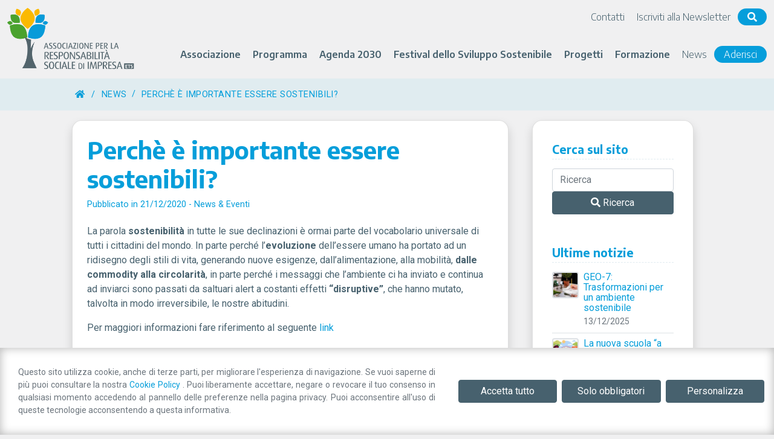

--- FILE ---
content_type: text/html; charset=UTF-8
request_url: https://www.associazioneperlarsi.it/news/perche-importante-essere-sostenibili/
body_size: 18100
content:
<!DOCTYPE html>
<html dir="ltr" lang="it-IT" class="no-js">
<head>
	<meta charset="UTF-8">
	<meta name="viewport" content="width=device-width, initial-scale=1, shrink-to-fit=no">
	<link rel="profile" href="https://gmpg.org/xfn/11">
	<link rel="pingback" href="https://www.associazioneperlarsi.it/xmlrpc.php">
	<!-- <link rel="shortcut icon" type="image/png" href="https://www.associazioneperlarsi.it/wp-content/themes/associazione-rsi/img/favicon.ico"/> -->
	
	<link rel="preconnect" href="https://fonts.gstatic.com">
	<link rel="preconnect" href="https://www.google-analytics.com">
	<link href="https://fonts.googleapis.com/css2?family=Encode+Sans+Condensed:wght@300;400;700&family=Encode+Sans:wght@100;200;300;400;500;600;700;800;900&family=Roboto:ital,wght@0,400;0,700;1,400;1,700&display=swap" rel="stylesheet"> 
	
	<link href="https://cdn.jsdelivr.net/npm/bootstrap@5.1.0/dist/css/bootstrap.min.css" rel="stylesheet" integrity="sha384-KyZXEAg3QhqLMpG8r+8fhAXLRk2vvoC2f3B09zVXn8CA5QIVfZOJ3BCsw2P0p/We" crossorigin="anonymous">
	
	<!-- Google Tag Manager -->
	<script>(function(w,d,s,l,i){w[l]=w[l]||[];w[l].push({'gtm.start':
	new Date().getTime(),event:'gtm.js'});var f=d.getElementsByTagName(s)[0],
	j=d.createElement(s),dl=l!='dataLayer'?'&l='+l:'';j.async=true;j.src=
	'https://www.googletagmanager.com/gtm.js?id='+i+dl;f.parentNode.insertBefore(j,f);
	})(window,document,'script','dataLayer','GTM-P4BLP5S');</script>
	<!-- End Google Tag Manager -->

	<title>Perchè è importante essere sostenibili? | Associazione per la RSI</title>
	
	<link rel="preconnect" href="https://www.googletagmanager.com">	
	<script>
		window.dataLayer = window.dataLayer || [];
		function gtag(){dataLayer.push(arguments);} 
		gtag('consent', 'default', {'ad_storage': 'denied'});
	
		</script>	
	<!-- Google Tag Manager -->
	<script>(function(w,d,s,l,i){w[l]=w[l]||[];w[l].push({'gtm.start':
	new Date().getTime(),event:'gtm.js'});var f=d.getElementsByTagName(s)[0],
	j=d.createElement(s),dl=l!='dataLayer'?'&l='+l:'';j.async=true;j.src=
	'https://www.googletagmanager.com/gtm.js?id='+i+dl;f.parentNode.insertBefore(j,f);
	})(window,document,'script','dataLayer','GTM-P4BLP5S');</script>
	<!-- End Google Tag Manager -->

	
		<!-- All in One SEO 4.9.3 - aioseo.com -->
	<meta name="description" content="La parola sostenibilità in tutte le sue declinazioni è ormai parte del vocabolario universale di tutti i cittadini del mondo. In parte perché l’evoluzione dell’essere umano ha portato ad un ridisegno degli stili di vita, generando nuove esigenze, dall’alimentazione, alla mobilità, dalle commodity alla circolarità, in parte perché i messaggi che l’ambiente ci ha inviato" />
	<meta name="robots" content="max-image-preview:large" />
	<meta name="author" content="Laura Solignani"/>
	<link rel="canonical" href="https://www.associazioneperlarsi.it/news/perche-importante-essere-sostenibili/" />
	<meta name="generator" content="All in One SEO (AIOSEO) 4.9.3" />
		<script type="application/ld+json" class="aioseo-schema">
			{"@context":"https:\/\/schema.org","@graph":[{"@type":"Article","@id":"https:\/\/www.associazioneperlarsi.it\/news\/perche-importante-essere-sostenibili\/#article","name":"Perch\u00e8 \u00e8 importante essere sostenibili? | Associazione per la RSI","headline":"Perch\u00e8 \u00e8 importante essere sostenibili?","author":{"@id":"https:\/\/www.associazioneperlarsi.it\/author\/laura-solignanigruppocms-it\/#author"},"publisher":{"@id":"https:\/\/www.associazioneperlarsi.it\/#organization"},"image":{"@type":"ImageObject","url":"https:\/\/www.associazioneperlarsi.it\/wp-content\/uploads\/2020\/12\/Immagine-articolo.jpg","width":634,"height":462},"datePublished":"2020-12-21T12:30:33+01:00","dateModified":"2020-12-21T12:36:29+01:00","inLanguage":"it-IT","mainEntityOfPage":{"@id":"https:\/\/www.associazioneperlarsi.it\/news\/perche-importante-essere-sostenibili\/#webpage"},"isPartOf":{"@id":"https:\/\/www.associazioneperlarsi.it\/news\/perche-importante-essere-sostenibili\/#webpage"},"articleSection":"News &amp; Eventi"},{"@type":"BreadcrumbList","@id":"https:\/\/www.associazioneperlarsi.it\/news\/perche-importante-essere-sostenibili\/#breadcrumblist","itemListElement":[{"@type":"ListItem","@id":"https:\/\/www.associazioneperlarsi.it#listItem","position":1,"name":"Home","item":"https:\/\/www.associazioneperlarsi.it","nextItem":{"@type":"ListItem","@id":"https:\/\/www.associazioneperlarsi.it\/categorie\/news\/#listItem","name":"News &amp; Eventi"}},{"@type":"ListItem","@id":"https:\/\/www.associazioneperlarsi.it\/categorie\/news\/#listItem","position":2,"name":"News &amp; Eventi","item":"https:\/\/www.associazioneperlarsi.it\/categorie\/news\/","nextItem":{"@type":"ListItem","@id":"https:\/\/www.associazioneperlarsi.it\/news\/perche-importante-essere-sostenibili\/#listItem","name":"Perch\u00e8 \u00e8 importante essere sostenibili?"},"previousItem":{"@type":"ListItem","@id":"https:\/\/www.associazioneperlarsi.it#listItem","name":"Home"}},{"@type":"ListItem","@id":"https:\/\/www.associazioneperlarsi.it\/news\/perche-importante-essere-sostenibili\/#listItem","position":3,"name":"Perch\u00e8 \u00e8 importante essere sostenibili?","previousItem":{"@type":"ListItem","@id":"https:\/\/www.associazioneperlarsi.it\/categorie\/news\/#listItem","name":"News &amp; Eventi"}}]},{"@type":"Organization","@id":"https:\/\/www.associazioneperlarsi.it\/#organization","name":"Associazione per la RSI","description":"Responsabilit\u00e0 sociale d'impresa","url":"https:\/\/www.associazioneperlarsi.it\/"},{"@type":"Person","@id":"https:\/\/www.associazioneperlarsi.it\/author\/laura-solignanigruppocms-it\/#author","url":"https:\/\/www.associazioneperlarsi.it\/author\/laura-solignanigruppocms-it\/","name":"Laura Solignani"},{"@type":"WebPage","@id":"https:\/\/www.associazioneperlarsi.it\/news\/perche-importante-essere-sostenibili\/#webpage","url":"https:\/\/www.associazioneperlarsi.it\/news\/perche-importante-essere-sostenibili\/","name":"Perch\u00e8 \u00e8 importante essere sostenibili? | Associazione per la RSI","description":"La parola sostenibilit\u00e0 in tutte le sue declinazioni \u00e8 ormai parte del vocabolario universale di tutti i cittadini del mondo. In parte perch\u00e9 l\u2019evoluzione dell\u2019essere umano ha portato ad un ridisegno degli stili di vita, generando nuove esigenze, dall\u2019alimentazione, alla mobilit\u00e0, dalle commodity alla circolarit\u00e0, in parte perch\u00e9 i messaggi che l\u2019ambiente ci ha inviato","inLanguage":"it-IT","isPartOf":{"@id":"https:\/\/www.associazioneperlarsi.it\/#website"},"breadcrumb":{"@id":"https:\/\/www.associazioneperlarsi.it\/news\/perche-importante-essere-sostenibili\/#breadcrumblist"},"author":{"@id":"https:\/\/www.associazioneperlarsi.it\/author\/laura-solignanigruppocms-it\/#author"},"creator":{"@id":"https:\/\/www.associazioneperlarsi.it\/author\/laura-solignanigruppocms-it\/#author"},"image":{"@type":"ImageObject","url":"https:\/\/www.associazioneperlarsi.it\/wp-content\/uploads\/2020\/12\/Immagine-articolo.jpg","@id":"https:\/\/www.associazioneperlarsi.it\/news\/perche-importante-essere-sostenibili\/#mainImage","width":634,"height":462},"primaryImageOfPage":{"@id":"https:\/\/www.associazioneperlarsi.it\/news\/perche-importante-essere-sostenibili\/#mainImage"},"datePublished":"2020-12-21T12:30:33+01:00","dateModified":"2020-12-21T12:36:29+01:00"},{"@type":"WebSite","@id":"https:\/\/www.associazioneperlarsi.it\/#website","url":"https:\/\/www.associazioneperlarsi.it\/","name":"Associazione per la RSI","description":"Responsabilit\u00e0 sociale d'impresa","inLanguage":"it-IT","publisher":{"@id":"https:\/\/www.associazioneperlarsi.it\/#organization"}}]}
		</script>
		<!-- All in One SEO -->

<link rel='dns-prefetch' href='//www.google.com' />
<link rel='dns-prefetch' href='//cdnjs.cloudflare.com' />
<link rel='dns-prefetch' href='//cdn.linearicons.com' />
<link rel="alternate" title="oEmbed (JSON)" type="application/json+oembed" href="https://www.associazioneperlarsi.it/wp-json/oembed/1.0/embed?url=https%3A%2F%2Fwww.associazioneperlarsi.it%2Fnews%2Fperche-importante-essere-sostenibili%2F" />
<link rel="alternate" title="oEmbed (XML)" type="text/xml+oembed" href="https://www.associazioneperlarsi.it/wp-json/oembed/1.0/embed?url=https%3A%2F%2Fwww.associazioneperlarsi.it%2Fnews%2Fperche-importante-essere-sostenibili%2F&#038;format=xml" />
<style id='wp-img-auto-sizes-contain-inline-css' type='text/css'>
img:is([sizes=auto i],[sizes^="auto," i]){contain-intrinsic-size:3000px 1500px}
/*# sourceURL=wp-img-auto-sizes-contain-inline-css */
</style>
<style id='wp-emoji-styles-inline-css' type='text/css'>

	img.wp-smiley, img.emoji {
		display: inline !important;
		border: none !important;
		box-shadow: none !important;
		height: 1em !important;
		width: 1em !important;
		margin: 0 0.07em !important;
		vertical-align: -0.1em !important;
		background: none !important;
		padding: 0 !important;
	}
/*# sourceURL=wp-emoji-styles-inline-css */
</style>
<style id='classic-theme-styles-inline-css' type='text/css'>
/*! This file is auto-generated */
.wp-block-button__link{color:#fff;background-color:#32373c;border-radius:9999px;box-shadow:none;text-decoration:none;padding:calc(.667em + 2px) calc(1.333em + 2px);font-size:1.125em}.wp-block-file__button{background:#32373c;color:#fff;text-decoration:none}
/*# sourceURL=/wp-includes/css/classic-themes.min.css */
</style>
<link rel='stylesheet' id='wp-components-css' href='https://www.associazioneperlarsi.it/wp-includes/css/dist/components/style.min.css?ver=6.9' type='text/css' media='all' />
<link rel='stylesheet' id='wp-preferences-css' href='https://www.associazioneperlarsi.it/wp-includes/css/dist/preferences/style.min.css?ver=6.9' type='text/css' media='all' />
<link rel='stylesheet' id='wp-block-editor-css' href='https://www.associazioneperlarsi.it/wp-includes/css/dist/block-editor/style.min.css?ver=6.9' type='text/css' media='all' />
<link rel='stylesheet' id='popup-maker-block-library-style-css' href='https://www.associazioneperlarsi.it/wp-content/plugins/popup-maker/dist/packages/block-library-style.css?ver=dbea705cfafe089d65f1' type='text/css' media='all' />
<link rel='stylesheet' id='aprivacy-style-css' href='https://www.associazioneperlarsi.it/wp-content/plugins/aitec-privacy-cookie/css/style.css?ver=1.0.0' type='text/css' media='all' />
<link rel='stylesheet' id='animate-css' href='https://cdnjs.cloudflare.com/ajax/libs/animate.css/4.1.1/animate.min.css?ver=4.1.1' type='text/css' media='screen' />
<link rel='stylesheet' id='extra-animate-css' href='https://www.associazioneperlarsi.it/wp-content/themes/associazione-rsi/css/extra-animate.css?ver=1.0.0' type='text/css' media='screen' />
<link rel='stylesheet' id='linear-icons-css' href='https://cdn.linearicons.com/free/1.0.0/icon-font.min.css?ver=1.0.0' type='text/css' media='screen' />
<link rel='stylesheet' id='linearicons-css' href='https://www.associazioneperlarsi.it/wp-content/themes/associazione-rsi/fonts/linearicons/css/linearicons.css?ver=1.0.0' type='text/css' media='screen' />
<link rel='stylesheet' id='fontawesome-css' href='https://www.associazioneperlarsi.it/wp-content/themes/associazione-rsi/fonts/fontawesome/css/all.min.css?ver=5.12.1' type='text/css' media='screen' />
<link rel='stylesheet' id='owlcarousel-css' href='https://cdnjs.cloudflare.com/ajax/libs/OwlCarousel2/2.3.4/assets/owl.carousel.min.css?ver=2.3.4' type='text/css' media='screen' />
<link rel='stylesheet' id='arsi-css' href='https://www.associazioneperlarsi.it/wp-content/themes/associazione-rsi/style.css?ver=1.0.1' type='text/css' media='screen' />
<link rel='stylesheet' id='arsi-1699-css' href='https://www.associazioneperlarsi.it/wp-content/themes/associazione-rsi/css/style-1699.css?ver=1.0.1' type='text/css' media='screen and (max-width:1699px)' />
<link rel='stylesheet' id='arsi-1399-css' href='https://www.associazioneperlarsi.it/wp-content/themes/associazione-rsi/css/style-1399.css?ver=1.0.1' type='text/css' media='screen and (max-width:1399px)' />
<link rel='stylesheet' id='arsi-1199-css' href='https://www.associazioneperlarsi.it/wp-content/themes/associazione-rsi/css/style-1199.css?ver=1.0.1' type='text/css' media='screen and (max-width:1199px)' />
<link rel='stylesheet' id='arsi-991-css' href='https://www.associazioneperlarsi.it/wp-content/themes/associazione-rsi/css/style-991.css?ver=1.0.1' type='text/css' media='screen and (max-width:991px)' />
<link rel='stylesheet' id='arsi-767-css' href='https://www.associazioneperlarsi.it/wp-content/themes/associazione-rsi/css/style-767.css?ver=1.0.1' type='text/css' media='screen and (max-width:767px)' />
<link rel='stylesheet' id='arsi-575-css' href='https://www.associazioneperlarsi.it/wp-content/themes/associazione-rsi/css/style-575.css?ver=1.0.1' type='text/css' media='screen and (max-width:575px)' />
<link rel='stylesheet' id='arsi-450-css' href='https://www.associazioneperlarsi.it/wp-content/themes/associazione-rsi/css/style-450.css?ver=1.0.1' type='text/css' media='screen and (max-width:450px)' />
<link rel='stylesheet' id='arsi-320-css' href='https://www.associazioneperlarsi.it/wp-content/themes/associazione-rsi/css/style-320.css?ver=1.0.1' type='text/css' media='screen and (max-width:320px)' />
<script type="text/javascript" src="https://www.associazioneperlarsi.it/wp-includes/js/jquery/jquery.min.js?ver=3.7.1" id="jquery-core-js"></script>
<script type="text/javascript" src="https://www.associazioneperlarsi.it/wp-includes/js/jquery/jquery-migrate.min.js?ver=3.4.1" id="jquery-migrate-js"></script>
<script type="text/javascript" id="aprivacy-js-ajax-js-extra">
/* <![CDATA[ */
var priv_aitec_ajax = {"ajaxurl":"https://www.associazioneperlarsi.it/wp-admin/admin-ajax.php"};
//# sourceURL=aprivacy-js-ajax-js-extra
/* ]]> */
</script>
<script type="text/javascript" src="https://www.associazioneperlarsi.it/wp-content/plugins/aitec-privacy-cookie/js/privacy.lib.js?ver=1.0.0" id="aprivacy-js-ajax-js"></script>
<script></script><link rel="https://api.w.org/" href="https://www.associazioneperlarsi.it/wp-json/" /><link rel="alternate" title="JSON" type="application/json" href="https://www.associazioneperlarsi.it/wp-json/wp/v2/posts/2669" /><link rel="EditURI" type="application/rsd+xml" title="RSD" href="https://www.associazioneperlarsi.it/xmlrpc.php?rsd" />
<link rel='shortlink' href='https://www.associazioneperlarsi.it/?p=2669' />
<meta name="generator" content="Powered by WPBakery Page Builder - drag and drop page builder for WordPress."/>
<noscript><style> .wpb_animate_when_almost_visible { opacity: 1; }</style></noscript>	
		<script>
		<!--#include virtual="https://www.associazioneperlarsi.it/wp-content/themes/associazione-rsi/js/cssrelpreload.js" -->
	</script>
		
<style id='global-styles-inline-css' type='text/css'>
:root{--wp--preset--aspect-ratio--square: 1;--wp--preset--aspect-ratio--4-3: 4/3;--wp--preset--aspect-ratio--3-4: 3/4;--wp--preset--aspect-ratio--3-2: 3/2;--wp--preset--aspect-ratio--2-3: 2/3;--wp--preset--aspect-ratio--16-9: 16/9;--wp--preset--aspect-ratio--9-16: 9/16;--wp--preset--color--black: #000000;--wp--preset--color--cyan-bluish-gray: #abb8c3;--wp--preset--color--white: #ffffff;--wp--preset--color--pale-pink: #f78da7;--wp--preset--color--vivid-red: #cf2e2e;--wp--preset--color--luminous-vivid-orange: #ff6900;--wp--preset--color--luminous-vivid-amber: #fcb900;--wp--preset--color--light-green-cyan: #7bdcb5;--wp--preset--color--vivid-green-cyan: #00d084;--wp--preset--color--pale-cyan-blue: #8ed1fc;--wp--preset--color--vivid-cyan-blue: #0693e3;--wp--preset--color--vivid-purple: #9b51e0;--wp--preset--gradient--vivid-cyan-blue-to-vivid-purple: linear-gradient(135deg,rgb(6,147,227) 0%,rgb(155,81,224) 100%);--wp--preset--gradient--light-green-cyan-to-vivid-green-cyan: linear-gradient(135deg,rgb(122,220,180) 0%,rgb(0,208,130) 100%);--wp--preset--gradient--luminous-vivid-amber-to-luminous-vivid-orange: linear-gradient(135deg,rgb(252,185,0) 0%,rgb(255,105,0) 100%);--wp--preset--gradient--luminous-vivid-orange-to-vivid-red: linear-gradient(135deg,rgb(255,105,0) 0%,rgb(207,46,46) 100%);--wp--preset--gradient--very-light-gray-to-cyan-bluish-gray: linear-gradient(135deg,rgb(238,238,238) 0%,rgb(169,184,195) 100%);--wp--preset--gradient--cool-to-warm-spectrum: linear-gradient(135deg,rgb(74,234,220) 0%,rgb(151,120,209) 20%,rgb(207,42,186) 40%,rgb(238,44,130) 60%,rgb(251,105,98) 80%,rgb(254,248,76) 100%);--wp--preset--gradient--blush-light-purple: linear-gradient(135deg,rgb(255,206,236) 0%,rgb(152,150,240) 100%);--wp--preset--gradient--blush-bordeaux: linear-gradient(135deg,rgb(254,205,165) 0%,rgb(254,45,45) 50%,rgb(107,0,62) 100%);--wp--preset--gradient--luminous-dusk: linear-gradient(135deg,rgb(255,203,112) 0%,rgb(199,81,192) 50%,rgb(65,88,208) 100%);--wp--preset--gradient--pale-ocean: linear-gradient(135deg,rgb(255,245,203) 0%,rgb(182,227,212) 50%,rgb(51,167,181) 100%);--wp--preset--gradient--electric-grass: linear-gradient(135deg,rgb(202,248,128) 0%,rgb(113,206,126) 100%);--wp--preset--gradient--midnight: linear-gradient(135deg,rgb(2,3,129) 0%,rgb(40,116,252) 100%);--wp--preset--font-size--small: 13px;--wp--preset--font-size--medium: 20px;--wp--preset--font-size--large: 36px;--wp--preset--font-size--x-large: 42px;--wp--preset--spacing--20: 0.44rem;--wp--preset--spacing--30: 0.67rem;--wp--preset--spacing--40: 1rem;--wp--preset--spacing--50: 1.5rem;--wp--preset--spacing--60: 2.25rem;--wp--preset--spacing--70: 3.38rem;--wp--preset--spacing--80: 5.06rem;--wp--preset--shadow--natural: 6px 6px 9px rgba(0, 0, 0, 0.2);--wp--preset--shadow--deep: 12px 12px 50px rgba(0, 0, 0, 0.4);--wp--preset--shadow--sharp: 6px 6px 0px rgba(0, 0, 0, 0.2);--wp--preset--shadow--outlined: 6px 6px 0px -3px rgb(255, 255, 255), 6px 6px rgb(0, 0, 0);--wp--preset--shadow--crisp: 6px 6px 0px rgb(0, 0, 0);}:where(.is-layout-flex){gap: 0.5em;}:where(.is-layout-grid){gap: 0.5em;}body .is-layout-flex{display: flex;}.is-layout-flex{flex-wrap: wrap;align-items: center;}.is-layout-flex > :is(*, div){margin: 0;}body .is-layout-grid{display: grid;}.is-layout-grid > :is(*, div){margin: 0;}:where(.wp-block-columns.is-layout-flex){gap: 2em;}:where(.wp-block-columns.is-layout-grid){gap: 2em;}:where(.wp-block-post-template.is-layout-flex){gap: 1.25em;}:where(.wp-block-post-template.is-layout-grid){gap: 1.25em;}.has-black-color{color: var(--wp--preset--color--black) !important;}.has-cyan-bluish-gray-color{color: var(--wp--preset--color--cyan-bluish-gray) !important;}.has-white-color{color: var(--wp--preset--color--white) !important;}.has-pale-pink-color{color: var(--wp--preset--color--pale-pink) !important;}.has-vivid-red-color{color: var(--wp--preset--color--vivid-red) !important;}.has-luminous-vivid-orange-color{color: var(--wp--preset--color--luminous-vivid-orange) !important;}.has-luminous-vivid-amber-color{color: var(--wp--preset--color--luminous-vivid-amber) !important;}.has-light-green-cyan-color{color: var(--wp--preset--color--light-green-cyan) !important;}.has-vivid-green-cyan-color{color: var(--wp--preset--color--vivid-green-cyan) !important;}.has-pale-cyan-blue-color{color: var(--wp--preset--color--pale-cyan-blue) !important;}.has-vivid-cyan-blue-color{color: var(--wp--preset--color--vivid-cyan-blue) !important;}.has-vivid-purple-color{color: var(--wp--preset--color--vivid-purple) !important;}.has-black-background-color{background-color: var(--wp--preset--color--black) !important;}.has-cyan-bluish-gray-background-color{background-color: var(--wp--preset--color--cyan-bluish-gray) !important;}.has-white-background-color{background-color: var(--wp--preset--color--white) !important;}.has-pale-pink-background-color{background-color: var(--wp--preset--color--pale-pink) !important;}.has-vivid-red-background-color{background-color: var(--wp--preset--color--vivid-red) !important;}.has-luminous-vivid-orange-background-color{background-color: var(--wp--preset--color--luminous-vivid-orange) !important;}.has-luminous-vivid-amber-background-color{background-color: var(--wp--preset--color--luminous-vivid-amber) !important;}.has-light-green-cyan-background-color{background-color: var(--wp--preset--color--light-green-cyan) !important;}.has-vivid-green-cyan-background-color{background-color: var(--wp--preset--color--vivid-green-cyan) !important;}.has-pale-cyan-blue-background-color{background-color: var(--wp--preset--color--pale-cyan-blue) !important;}.has-vivid-cyan-blue-background-color{background-color: var(--wp--preset--color--vivid-cyan-blue) !important;}.has-vivid-purple-background-color{background-color: var(--wp--preset--color--vivid-purple) !important;}.has-black-border-color{border-color: var(--wp--preset--color--black) !important;}.has-cyan-bluish-gray-border-color{border-color: var(--wp--preset--color--cyan-bluish-gray) !important;}.has-white-border-color{border-color: var(--wp--preset--color--white) !important;}.has-pale-pink-border-color{border-color: var(--wp--preset--color--pale-pink) !important;}.has-vivid-red-border-color{border-color: var(--wp--preset--color--vivid-red) !important;}.has-luminous-vivid-orange-border-color{border-color: var(--wp--preset--color--luminous-vivid-orange) !important;}.has-luminous-vivid-amber-border-color{border-color: var(--wp--preset--color--luminous-vivid-amber) !important;}.has-light-green-cyan-border-color{border-color: var(--wp--preset--color--light-green-cyan) !important;}.has-vivid-green-cyan-border-color{border-color: var(--wp--preset--color--vivid-green-cyan) !important;}.has-pale-cyan-blue-border-color{border-color: var(--wp--preset--color--pale-cyan-blue) !important;}.has-vivid-cyan-blue-border-color{border-color: var(--wp--preset--color--vivid-cyan-blue) !important;}.has-vivid-purple-border-color{border-color: var(--wp--preset--color--vivid-purple) !important;}.has-vivid-cyan-blue-to-vivid-purple-gradient-background{background: var(--wp--preset--gradient--vivid-cyan-blue-to-vivid-purple) !important;}.has-light-green-cyan-to-vivid-green-cyan-gradient-background{background: var(--wp--preset--gradient--light-green-cyan-to-vivid-green-cyan) !important;}.has-luminous-vivid-amber-to-luminous-vivid-orange-gradient-background{background: var(--wp--preset--gradient--luminous-vivid-amber-to-luminous-vivid-orange) !important;}.has-luminous-vivid-orange-to-vivid-red-gradient-background{background: var(--wp--preset--gradient--luminous-vivid-orange-to-vivid-red) !important;}.has-very-light-gray-to-cyan-bluish-gray-gradient-background{background: var(--wp--preset--gradient--very-light-gray-to-cyan-bluish-gray) !important;}.has-cool-to-warm-spectrum-gradient-background{background: var(--wp--preset--gradient--cool-to-warm-spectrum) !important;}.has-blush-light-purple-gradient-background{background: var(--wp--preset--gradient--blush-light-purple) !important;}.has-blush-bordeaux-gradient-background{background: var(--wp--preset--gradient--blush-bordeaux) !important;}.has-luminous-dusk-gradient-background{background: var(--wp--preset--gradient--luminous-dusk) !important;}.has-pale-ocean-gradient-background{background: var(--wp--preset--gradient--pale-ocean) !important;}.has-electric-grass-gradient-background{background: var(--wp--preset--gradient--electric-grass) !important;}.has-midnight-gradient-background{background: var(--wp--preset--gradient--midnight) !important;}.has-small-font-size{font-size: var(--wp--preset--font-size--small) !important;}.has-medium-font-size{font-size: var(--wp--preset--font-size--medium) !important;}.has-large-font-size{font-size: var(--wp--preset--font-size--large) !important;}.has-x-large-font-size{font-size: var(--wp--preset--font-size--x-large) !important;}
/*# sourceURL=global-styles-inline-css */
</style>
</head>

<body class="wp-singular post-template-default single single-post postid-2669 single-format-standard wp-theme-associazione-rsi wpb-js-composer js-comp-ver-8.4.1 vc_responsive">
	
	<!-- Google Tag Manager (noscript) -->
	<noscript><iframe src="https://www.googletagmanager.com/ns.html?id=GTM-P4BLP5S"
	height="0" width="0" style="display:none;visibility:hidden"></iframe></noscript>
	<!-- End Google Tag Manager (noscript) -->
	
	<div class="page-wrapper">
		<header id="main-header">
			<div class="container-fluid">
				<div class="row">
					<div class="col-12">
						
						<div id="top-menu-wrapper">
													
							<ul id="top-menu" class="menu top-menu"><li id="menu-item-3661" class="menu-item menu-item-type-post_type menu-item-object-page menu-item-3661"><a href="https://www.associazioneperlarsi.it/contatti/"><span class="mainMenuElement">Contatti</span></a></li>
<li id="menu-item-3664" class="menu-item menu-item-type-post_type menu-item-object-page menu-item-3664"><a href="https://www.associazioneperlarsi.it/iscriviti-alla-newsletter/"><span class="mainMenuElement">Iscriviti alla Newsletter</span></a></li>
</ul>						
														<ul class="menu search-menu">
								<li class="pill">
									<a href="#" data-bs-toggle="modal" data-bs-target="#modalSearch"><span class="mainMenuElement"><i class="fas fa-search"></i></span></a>
									<div class="modal fade" id="modalSearch" tabindex="-1" aria-labelledby="modalSearchLabel" aria-hidden="true">
										<div class="modal-dialog modal-dialog-centered">
											<div class="modal-content">
												<div class="modal-header">
													<h5 class="modal-title" id="modalSearchLabel">Search on the website</h5>
													<button type="button" class="btn-close" data-bs-dismiss="modal" aria-label="Chiudi"></button>
												</div>
												<div class="modal-body">
													<form action="/" method="get" class="row row-cols-lg-auto g-3 align-items-center">
														<div class="col-12">
															<label class="visually-hidden" for="s">Ricerca</label>
															<input type="text" name="s" id="search" class="form-control" value="">
														</div>
														<div class="col-12">
															<button type="submit" class="btn btn-default"><i class="fas fa-search"></i> Go</button>
														</div>
													</form>
												</div>
											</div>
										</div>
									</div>
								</li>
							</ul>

							
						</div>
						
						<div id="main-menu-wrapper">
							
							<a id="logo-wrapper" href="https://www.associazioneperlarsi.it/" title="Associazione per la RSI">
								<img src="https://www.associazioneperlarsi.it/wp-content/themes/associazione-rsi/img/logo-associazione-responsabilita-sociale-di-impresa-2025.png" alt="Associazione per la RSI" class="logo" />
							</a>
														
							<div id="mobile-menu-toggle" data-bs-toggle="offcanvas" data-bs-target="#mobileMenu" aria-controls="mobileMenu" class="animated fadeIn delayHalf" >
								<span></span>
								<span></span>
								<span></span>
							</div>
							
							
							<ul id="main-menu" class="menu main-menu"><li id="menu-item-2777" class="menu-item menu-item-type-post_type menu-item-object-page menu-item-has-children menu-item-2777"><a href="https://www.associazioneperlarsi.it/associazione/"><span class="mainMenuElement">Associazione</span></a>
<ul class="sub-menu">
	<li id="menu-item-3432" class="menu-item menu-item-type-post_type menu-item-object-page menu-item-3432"><a href="https://www.associazioneperlarsi.it/associazione/"><span class="mainMenuElement">Cos&#8217;è l&#8217;Associazione per la RSI</span></a></li>
	<li id="menu-item-3431" class="menu-item menu-item-type-custom menu-item-object-custom menu-item-3431"><a href="/associazione/#soci"><span class="mainMenuElement">I soci</span></a></li>
	<li id="menu-item-2755" class="menu-item menu-item-type-post_type menu-item-object-page menu-item-2755"><a href="https://www.associazioneperlarsi.it/associazione/valori-e-mission/"><span class="mainMenuElement">Valori e Mission</span></a></li>
	<li id="menu-item-3434" class="menu-item menu-item-type-post_type menu-item-object-page menu-item-3434"><a href="https://www.associazioneperlarsi.it/perche-aderire/"><span class="mainMenuElement">Perché aderire</span></a></li>
	<li id="menu-item-3476" class="menu-item menu-item-type-custom menu-item-object-custom menu-item-3476"><a href="/perche-aderire/#come-aderire"><span class="mainMenuElement">Come aderire</span></a></li>
	<li id="menu-item-3521" class="menu-item menu-item-type-custom menu-item-object-custom menu-item-3521"><a href="/agenda-2030/#vantaggi-per-le-imprese"><span class="mainMenuElement">Vantaggi per le imprese</span></a></li>
</ul>
</li>
<li id="menu-item-2756" class="menu-item menu-item-type-post_type menu-item-object-page menu-item-has-children menu-item-2756"><a href="https://www.associazioneperlarsi.it/programma/"><span class="mainMenuElement">Programma</span></a>
<ul class="sub-menu">
	<li id="menu-item-6307" class="menu-item menu-item-type-post_type menu-item-object-page menu-item-6307"><a href="https://www.associazioneperlarsi.it/report-10-anni/"><span class="mainMenuElement">Report 10 anni</span></a></li>
	<li id="menu-item-3478" class="menu-item menu-item-type-custom menu-item-object-custom menu-item-3478"><a href="/programma/#obbiettivi-e-attivita"><span class="mainMenuElement">Obbiettivi e Attività</span></a></li>
	<li id="menu-item-6107" class="menu-item menu-item-type-post_type menu-item-object-program_post menu-item-6107"><a href="https://www.associazioneperlarsi.it/programmi/programma-2025/"><span class="mainMenuElement">Programma 2025</span></a></li>
	<li id="menu-item-3484" class="menu-item menu-item-type-post_type_archive menu-item-object-program_post menu-item-3484"><a href="https://www.associazioneperlarsi.it/programmi/"><span class="mainMenuElement">Archivio programmi</span></a></li>
	<li id="menu-item-3802" class="menu-item menu-item-type-custom menu-item-object-custom menu-item-3802"><a href="/gallerie/"><span class="mainMenuElement">Gallerie</span></a></li>
</ul>
</li>
<li id="menu-item-3491" class="menu-item menu-item-type-post_type menu-item-object-page menu-item-has-children menu-item-3491"><a href="https://www.associazioneperlarsi.it/agenda-2030/"><span class="mainMenuElement">Agenda 2030</span></a>
<ul class="sub-menu">
	<li id="menu-item-3518" class="menu-item menu-item-type-post_type menu-item-object-page menu-item-3518"><a href="https://www.associazioneperlarsi.it/agenda-2030/"><span class="mainMenuElement">Cos&#8217;è l&#8217;agenda 2030</span></a></li>
	<li id="menu-item-3519" class="menu-item menu-item-type-custom menu-item-object-custom menu-item-3519"><a href="/agenda-2030/#sdgs"><span class="mainMenuElement">SDG&#8217;s</span></a></li>
	<li id="menu-item-3520" class="menu-item menu-item-type-custom menu-item-object-custom menu-item-3520"><a href="/agenda-2030/#innovazione-sostenibilita"><span class="mainMenuElement">Innovazione e Sostenibilità</span></a></li>
</ul>
</li>
<li id="menu-item-3555" class="menu-item menu-item-type-post_type menu-item-object-project_post menu-item-has-children menu-item-3555"><a href="https://www.associazioneperlarsi.it/progetti/festival-dell-sviluppo-sostenibilita/"><span class="mainMenuElement">Festival dello Sviluppo Sostenibile</span></a>
<ul class="sub-menu">
	<li id="menu-item-5107" class="menu-item menu-item-type-post_type menu-item-object-project_post menu-item-5107"><a href="https://www.associazioneperlarsi.it/progetti/festival-dell-sviluppo-sostenibilita/edizione-2020/"><span class="mainMenuElement">Edizione 2020</span></a></li>
	<li id="menu-item-5108" class="menu-item menu-item-type-post_type menu-item-object-project_post menu-item-5108"><a href="https://www.associazioneperlarsi.it/progetti/festival-dell-sviluppo-sostenibilita/edizione-2021/"><span class="mainMenuElement">Edizione 2021</span></a></li>
	<li id="menu-item-5109" class="menu-item menu-item-type-post_type menu-item-object-project_post menu-item-5109"><a href="https://www.associazioneperlarsi.it/progetti/festival-dell-sviluppo-sostenibilita/edizione-2022/"><span class="mainMenuElement">Edizione 2022</span></a></li>
	<li id="menu-item-5309" class="menu-item menu-item-type-post_type menu-item-object-project_post menu-item-5309"><a href="https://www.associazioneperlarsi.it/progetti/festival-dell-sviluppo-sostenibilita/edizione-2023/"><span class="mainMenuElement">Edizione 2023</span></a></li>
	<li id="menu-item-6013" class="menu-item menu-item-type-post_type menu-item-object-project_post menu-item-6013"><a href="https://www.associazioneperlarsi.it/progetti/festival-dell-sviluppo-sostenibilita/edizione-2024/"><span class="mainMenuElement">Edizione 2024</span></a></li>
	<li id="menu-item-5587" class="menu-item menu-item-type-post_type menu-item-object-project_post menu-item-5587"><a href="https://www.associazioneperlarsi.it/progetti/festival-dell-sviluppo-sostenibilita/edizione-2025/"><span class="mainMenuElement">Edizione 2025</span></a></li>
</ul>
</li>
<li id="menu-item-3528" class="menu-item menu-item-type-post_type_archive menu-item-object-project_post menu-item-has-children menu-item-3528"><a href="https://www.associazioneperlarsi.it/progetti/"><span class="mainMenuElement">Progetti</span></a>
<ul class="sub-menu">
	<li id="menu-item-6206" class="menu-item menu-item-type-post_type menu-item-object-project_post menu-item-6206"><a href="https://www.associazioneperlarsi.it/progetti/progetto-alleanza-educativa/"><span class="mainMenuElement">Progetto Educazione Civica</span></a></li>
	<li id="menu-item-6205" class="menu-item menu-item-type-post_type menu-item-object-project_post menu-item-6205"><a href="https://www.associazioneperlarsi.it/progetti/intelligenza-artificiale-e-responsabilita-etica/"><span class="mainMenuElement">Intelligenza Artificiale e Responsabilità Etica</span></a></li>
	<li id="menu-item-5301" class="menu-item menu-item-type-post_type menu-item-object-project_post menu-item-5301"><a href="https://www.associazioneperlarsi.it/progetti/progetto-invisibili/"><span class="mainMenuElement">Invisibili</span></a></li>
	<li id="menu-item-5298" class="menu-item menu-item-type-post_type menu-item-object-project_post menu-item-5298"><a href="https://www.associazioneperlarsi.it/progetti/manigolde/"><span class="mainMenuElement">Manigolde</span></a></li>
	<li id="menu-item-3556" class="menu-item menu-item-type-post_type menu-item-object-project_post menu-item-3556"><a href="https://www.associazioneperlarsi.it/progetti/km-verde-a-modena/"><span class="mainMenuElement">Mutina Arborea</span></a></li>
	<li id="menu-item-4001" class="menu-item menu-item-type-post_type menu-item-object-project_post menu-item-4001"><a href="https://www.associazioneperlarsi.it/progetti/progetto-mobility-management/"><span class="mainMenuElement">Mobility Management</span></a></li>
</ul>
</li>
<li id="menu-item-3576" class="menu-item menu-item-type-post_type menu-item-object-page menu-item-has-children menu-item-3576"><a href="https://www.associazioneperlarsi.it/formazione/"><span class="mainMenuElement">Formazione</span></a>
<ul class="sub-menu">
	<li id="menu-item-3605" class="menu-item menu-item-type-post_type menu-item-object-page menu-item-3605"><a href="https://www.associazioneperlarsi.it/formazione/"><span class="mainMenuElement">Il valore per la RSI</span></a></li>
	<li id="menu-item-3604" class="menu-item menu-item-type-custom menu-item-object-custom menu-item-3604"><a href="/formazione/#attivita-iniziative"><span class="mainMenuElement">Attività ed Iniziative</span></a></li>
</ul>
</li>
<li id="menu-item-2778" class="menu-item menu-item-type-post_type menu-item-object-page current_page_parent menu-item-2778"><a href="https://www.associazioneperlarsi.it/news/"><span class="mainMenuElement">News</span></a></li>
<li id="menu-item-2733" class="pill menu-item menu-item-type-post_type menu-item-object-page menu-item-2733"><a href="https://www.associazioneperlarsi.it/perche-aderire/"><span class="mainMenuElement">Aderisci</span></a></li>
</ul>						
						</div>
						
						<div class="offcanvas offcanvas-end text-white" tabindex="-1" id="mobileMenu" aria-labelledby="mobileMenuLabel">
							<div class="offcanvas-header">
								<h5 id="mobileMenuLabel">Menu</h5>
								<button type="button" class="btn-close text-reset" data-bs-dismiss="offcanvas" aria-label="Chiudi"></button>
							</div>
							<div class="offcanvas-body">
								<ul id="mobile-menu" class="menu mobile-menu"><li class="menu-item menu-item-type-post_type menu-item-object-page menu-item-has-children menu-item-2777"><a href="https://www.associazioneperlarsi.it/associazione/"><span class="mobileMenuElement">Associazione</span></a>
<ul class="sub-menu">
	<li class="menu-item menu-item-type-post_type menu-item-object-page menu-item-3432"><a href="https://www.associazioneperlarsi.it/associazione/"><span class="mobileMenuElement">Cos&#8217;è l&#8217;Associazione per la RSI</span></a></li>
	<li class="menu-item menu-item-type-custom menu-item-object-custom menu-item-3431"><a href="/associazione/#soci"><span class="mobileMenuElement">I soci</span></a></li>
	<li class="menu-item menu-item-type-post_type menu-item-object-page menu-item-2755"><a href="https://www.associazioneperlarsi.it/associazione/valori-e-mission/"><span class="mobileMenuElement">Valori e Mission</span></a></li>
	<li class="menu-item menu-item-type-post_type menu-item-object-page menu-item-3434"><a href="https://www.associazioneperlarsi.it/perche-aderire/"><span class="mobileMenuElement">Perché aderire</span></a></li>
	<li class="menu-item menu-item-type-custom menu-item-object-custom menu-item-3476"><a href="/perche-aderire/#come-aderire"><span class="mobileMenuElement">Come aderire</span></a></li>
	<li class="menu-item menu-item-type-custom menu-item-object-custom menu-item-3521"><a href="/agenda-2030/#vantaggi-per-le-imprese"><span class="mobileMenuElement">Vantaggi per le imprese</span></a></li>
</ul>
</li>
<li class="menu-item menu-item-type-post_type menu-item-object-page menu-item-has-children menu-item-2756"><a href="https://www.associazioneperlarsi.it/programma/"><span class="mobileMenuElement">Programma</span></a>
<ul class="sub-menu">
	<li class="menu-item menu-item-type-post_type menu-item-object-page menu-item-6307"><a href="https://www.associazioneperlarsi.it/report-10-anni/"><span class="mobileMenuElement">Report 10 anni</span></a></li>
	<li class="menu-item menu-item-type-custom menu-item-object-custom menu-item-3478"><a href="/programma/#obbiettivi-e-attivita"><span class="mobileMenuElement">Obbiettivi e Attività</span></a></li>
	<li class="menu-item menu-item-type-post_type menu-item-object-program_post menu-item-6107"><a href="https://www.associazioneperlarsi.it/programmi/programma-2025/"><span class="mobileMenuElement">Programma 2025</span></a></li>
	<li class="menu-item menu-item-type-post_type_archive menu-item-object-program_post menu-item-3484"><a href="https://www.associazioneperlarsi.it/programmi/"><span class="mobileMenuElement">Archivio programmi</span></a></li>
	<li class="menu-item menu-item-type-custom menu-item-object-custom menu-item-3802"><a href="/gallerie/"><span class="mobileMenuElement">Gallerie</span></a></li>
</ul>
</li>
<li class="menu-item menu-item-type-post_type menu-item-object-page menu-item-has-children menu-item-3491"><a href="https://www.associazioneperlarsi.it/agenda-2030/"><span class="mobileMenuElement">Agenda 2030</span></a>
<ul class="sub-menu">
	<li class="menu-item menu-item-type-post_type menu-item-object-page menu-item-3518"><a href="https://www.associazioneperlarsi.it/agenda-2030/"><span class="mobileMenuElement">Cos&#8217;è l&#8217;agenda 2030</span></a></li>
	<li class="menu-item menu-item-type-custom menu-item-object-custom menu-item-3519"><a href="/agenda-2030/#sdgs"><span class="mobileMenuElement">SDG&#8217;s</span></a></li>
	<li class="menu-item menu-item-type-custom menu-item-object-custom menu-item-3520"><a href="/agenda-2030/#innovazione-sostenibilita"><span class="mobileMenuElement">Innovazione e Sostenibilità</span></a></li>
</ul>
</li>
<li class="menu-item menu-item-type-post_type menu-item-object-project_post menu-item-has-children menu-item-3555"><a href="https://www.associazioneperlarsi.it/progetti/festival-dell-sviluppo-sostenibilita/"><span class="mobileMenuElement">Festival dello Sviluppo Sostenibile</span></a>
<ul class="sub-menu">
	<li class="menu-item menu-item-type-post_type menu-item-object-project_post menu-item-5107"><a href="https://www.associazioneperlarsi.it/progetti/festival-dell-sviluppo-sostenibilita/edizione-2020/"><span class="mobileMenuElement">Edizione 2020</span></a></li>
	<li class="menu-item menu-item-type-post_type menu-item-object-project_post menu-item-5108"><a href="https://www.associazioneperlarsi.it/progetti/festival-dell-sviluppo-sostenibilita/edizione-2021/"><span class="mobileMenuElement">Edizione 2021</span></a></li>
	<li class="menu-item menu-item-type-post_type menu-item-object-project_post menu-item-5109"><a href="https://www.associazioneperlarsi.it/progetti/festival-dell-sviluppo-sostenibilita/edizione-2022/"><span class="mobileMenuElement">Edizione 2022</span></a></li>
	<li class="menu-item menu-item-type-post_type menu-item-object-project_post menu-item-5309"><a href="https://www.associazioneperlarsi.it/progetti/festival-dell-sviluppo-sostenibilita/edizione-2023/"><span class="mobileMenuElement">Edizione 2023</span></a></li>
	<li class="menu-item menu-item-type-post_type menu-item-object-project_post menu-item-6013"><a href="https://www.associazioneperlarsi.it/progetti/festival-dell-sviluppo-sostenibilita/edizione-2024/"><span class="mobileMenuElement">Edizione 2024</span></a></li>
	<li class="menu-item menu-item-type-post_type menu-item-object-project_post menu-item-5587"><a href="https://www.associazioneperlarsi.it/progetti/festival-dell-sviluppo-sostenibilita/edizione-2025/"><span class="mobileMenuElement">Edizione 2025</span></a></li>
</ul>
</li>
<li class="menu-item menu-item-type-post_type_archive menu-item-object-project_post menu-item-has-children menu-item-3528"><a href="https://www.associazioneperlarsi.it/progetti/"><span class="mobileMenuElement">Progetti</span></a>
<ul class="sub-menu">
	<li class="menu-item menu-item-type-post_type menu-item-object-project_post menu-item-6206"><a href="https://www.associazioneperlarsi.it/progetti/progetto-alleanza-educativa/"><span class="mobileMenuElement">Progetto Educazione Civica</span></a></li>
	<li class="menu-item menu-item-type-post_type menu-item-object-project_post menu-item-6205"><a href="https://www.associazioneperlarsi.it/progetti/intelligenza-artificiale-e-responsabilita-etica/"><span class="mobileMenuElement">Intelligenza Artificiale e Responsabilità Etica</span></a></li>
	<li class="menu-item menu-item-type-post_type menu-item-object-project_post menu-item-5301"><a href="https://www.associazioneperlarsi.it/progetti/progetto-invisibili/"><span class="mobileMenuElement">Invisibili</span></a></li>
	<li class="menu-item menu-item-type-post_type menu-item-object-project_post menu-item-5298"><a href="https://www.associazioneperlarsi.it/progetti/manigolde/"><span class="mobileMenuElement">Manigolde</span></a></li>
	<li class="menu-item menu-item-type-post_type menu-item-object-project_post menu-item-3556"><a href="https://www.associazioneperlarsi.it/progetti/km-verde-a-modena/"><span class="mobileMenuElement">Mutina Arborea</span></a></li>
	<li class="menu-item menu-item-type-post_type menu-item-object-project_post menu-item-4001"><a href="https://www.associazioneperlarsi.it/progetti/progetto-mobility-management/"><span class="mobileMenuElement">Mobility Management</span></a></li>
</ul>
</li>
<li class="menu-item menu-item-type-post_type menu-item-object-page menu-item-has-children menu-item-3576"><a href="https://www.associazioneperlarsi.it/formazione/"><span class="mobileMenuElement">Formazione</span></a>
<ul class="sub-menu">
	<li class="menu-item menu-item-type-post_type menu-item-object-page menu-item-3605"><a href="https://www.associazioneperlarsi.it/formazione/"><span class="mobileMenuElement">Il valore per la RSI</span></a></li>
	<li class="menu-item menu-item-type-custom menu-item-object-custom menu-item-3604"><a href="/formazione/#attivita-iniziative"><span class="mobileMenuElement">Attività ed Iniziative</span></a></li>
</ul>
</li>
<li class="menu-item menu-item-type-post_type menu-item-object-page current_page_parent menu-item-2778"><a href="https://www.associazioneperlarsi.it/news/"><span class="mobileMenuElement">News</span></a></li>
<li class="pill menu-item menu-item-type-post_type menu-item-object-page menu-item-2733"><a href="https://www.associazioneperlarsi.it/perche-aderire/"><span class="mobileMenuElement">Aderisci</span></a></li>
</ul>							</div>
						</div>
						
					</div>
				</div>
			</div>
		</header>
		<div id="content">
	<div id="primary" class="with-breadcrumb">
			<div id="bcrumbs-wrapper">
		<div class="container-fluid">
			<div class="row">
				<div class="col-lg-10 offset-lg-1">
					<div id="breadcrumbs" class="breadcrumbs py-3"><div><a title="Home" href="https://www.associazioneperlarsi.it"><span class="fas fa-home"></span></a> / <ol itemscope itemtype="http://schema.org/BreadcrumbList"><li itemprop="itemListElement" itemscope itemtype="http://schema.org/ListItem"><a itemprop="item" href="https://www.associazioneperlarsi.it/news/"><span itemprop="name">News</span></a><meta itemprop="position" content="1" /></li>
<li itemprop="itemListElement" itemscope itemtype="http://schema.org/ListItem"><span itemprop="name">Perchè è importante essere sostenibili?</span><meta itemprop="position" content="2" /></li></ol></div></div>				</div>
			</div>
		</div>
	</div>
	
		<div class="main-content py-3">
			<div class="container-fluid">
				<div class="row">
					<div class="col-lg-7 offset-lg-1">
						<div class="single-post-wrapper card shadow rounded-4 mb-4 p-4">
							
														
							<h1 class="post-title">Perchè è importante essere sostenibili?</h1>
							<p class="post-meta">Pubblicato in 21/12/2020  - <a href="https://www.associazioneperlarsi.it/categorie/news/">News &amp; Eventi</a></p>
							
							<div class="post-content-wrapper pb-3">
								<p>La parola <strong>sostenibilità</strong> in tutte le sue declinazioni è ormai parte del vocabolario universale di tutti i cittadini del mondo. In parte perché l’<strong>evoluzione</strong> dell’essere umano ha portato ad un ridisegno degli stili di vita, generando nuove esigenze, dall’alimentazione, alla mobilità, <strong>dalle commodity alla circolarità</strong>, in parte perché i messaggi che l’ambiente ci ha inviato e continua ad inviarci sono passati da saltuari alert a costanti effetti <strong>“disruptive”</strong>, che hanno mutato, talvolta in modo irreversibile, le nostre abitudini.</p>
<p>Per maggiori informazioni fare riferimento al seguente <a href="https://www.affaritaliani.it/blog/the-ghost-writer/perche-importante-essere-sostenibili-comunicarlo-convintamente-712815.html?refresh_ce">link</a></p>
							</div>
																												
														<div class="post-share py-2">								
								<ul class="social-share nav nav-pills">
									<li><a class="btn btn-sm btn-default shaped" href="https://www.facebook.com/sharer/sharer.php?u=https%3A%2F%2Fwww.associazioneperlarsi.it%2Fnews%2Fperche-importante-essere-sostenibili%2F"><i class="fab fa-facebook"></i> Share</a></li>
									<li><a class="btn btn-sm btn-default shaped" href="https://twitter.com/share?text=La parola sostenibilità in tutte le sue declinazioni è ormai parte del vocabolario universale di tutti i cittadini del mondo. In parte perché l’evoluzione dell’essere umano ha portato ad un ridisegno degli stili di vita, generando nuove esigenze, dall’alimentazione, alla mobilità, dalle commodity alla circolarità, in parte perché i messaggi che l’ambiente ci ha inviato [&hellip;]&url=https%3A%2F%2Fwww.associazioneperlarsi.it%2Fnews%2Fperche-importante-essere-sostenibili%2F"><i class="fab fa-twitter"></i> Tweet</a></li>
									<li><a class="btn btn-sm btn-default shaped" href="https://pinterest.com/pin/create/button/?url=https%3A%2F%2Fwww.associazioneperlarsi.it%2Fnews%2Fperche-importante-essere-sostenibili%2F&media=https://www.associazioneperlarsi.it/wp-content/uploads/2020/12/Immagine-articolo.jpg&description=La parola sostenibilità in tutte le sue declinazioni è ormai parte del vocabolario universale di tutti i cittadini del mondo. In parte perché l’evoluzione dell’essere umano ha portato ad un ridisegno degli stili di vita, generando nuove esigenze, dall’alimentazione, alla mobilità, dalle commodity alla circolarità, in parte perché i messaggi che l’ambiente ci ha inviato [&hellip;]"><i class="fab fa-pinterest"></i> Pin it</a></li>
								</ul>
								
							</div>							
													
						</div>
					</div>
					<div class="col-lg-3 sidebar">
								<div id="widget-area" class="sidebar">
			<div class="row">
				<div class="col-lg-10 offset-lg-1 col-12 p-3 mb-4 card rounded-4 shadow">
					<div id="search-2" class="widget sidebar-widget col-lg-12 col-md-6 col-12 p-3 mb-3 widget_search"><h3 class="separator-title"><span>Cerca sul sito</span></h3>	<div class="search-wrapper">
		<form action="/" method="get">
			<input type="text" name="s" id="search" value="" placeholder="Ricerca" class="form-control" />
			<button type="submit" class="btn btn-default d-block w-100"><i class="fa fa-search"></i> Ricerca</button>
		</form>
	</div></div>
		<div id="recent-posts-thumbnails-2" class="widget sidebar-widget col-lg-12 col-md-6 col-12 p-3 mb-3 widget_recent_entries_thumbnails">
		<h3 class="separator-title"><span>Ultime notizie</span></h3>
		<ul>
											<li class="mb-2 pb-2 border-bottom">
					<div class="row g-2">
						<div class="col-md-3">
							<a href="https://www.associazioneperlarsi.it/news/geo-7-trasformazioni-per-un-ambiente-sostenibile/" class="d-block" >
								<figure  class="autosquare border border-2 rounded" data-delta="1" data-style="background-image:url('https://www.associazioneperlarsi.it/wp-content/uploads/2025/12/GEO-07-1-300x165.jpg');">
																	</figure>
							</a>
						</div>
						<div class="col-md-9">
							<a href="https://www.associazioneperlarsi.it/news/geo-7-trasformazioni-per-un-ambiente-sostenibile/" class="d-block mb-1" style="line-height:1.1em;">
								GEO-7: Trasformazioni per un ambiente sostenibile							</a>
															<small class="post-date text-muted d-block">13/12/2025</small>
													</div>
					</div>
				</li>
											<li class="mb-2 pb-2 border-bottom">
					<div class="row g-2">
						<div class="col-md-3">
							<a href="https://www.associazioneperlarsi.it/news/la-nuova-scuola-a-impatto-zero-di-spezzano/" class="d-block" >
								<figure  class="autosquare border border-2 rounded" data-delta="1" data-style="background-image:url('https://www.associazioneperlarsi.it/wp-content/uploads/2025/12/Scuola-Green-300x182.jpg');">
																	</figure>
							</a>
						</div>
						<div class="col-md-9">
							<a href="https://www.associazioneperlarsi.it/news/la-nuova-scuola-a-impatto-zero-di-spezzano/" class="d-block mb-1" style="line-height:1.1em;">
								La nuova scuola &#8220;a impatto zero&#8221; di Spezzano							</a>
															<small class="post-date text-muted d-block">13/12/2025</small>
													</div>
					</div>
				</li>
											<li class="mb-2 pb-2 border-bottom">
					<div class="row g-2">
						<div class="col-md-3">
							<a href="https://www.associazioneperlarsi.it/pillole-formative/pillola-formativa-collocamento-disabili-da-obbligo-a-opportunita/" class="d-block" >
								<figure  class="autosquare border border-2 rounded" data-delta="1" data-style="background-image:url('https://www.associazioneperlarsi.it/wp-content/uploads/2025/06/invitoEvento27Novembre-ok2-esec.jpg_Sito-300x180.jpg');">
																	</figure>
							</a>
						</div>
						<div class="col-md-9">
							<a href="https://www.associazioneperlarsi.it/pillole-formative/pillola-formativa-collocamento-disabili-da-obbligo-a-opportunita/" class="d-block mb-1" style="line-height:1.1em;">
								Pillola Formativa: Collocamento Mirato: da obbligo a opportunità							</a>
															<small class="post-date text-muted d-block">27/11/2025</small>
													</div>
					</div>
				</li>
					</ul>

		</div><div id="text-5" class="widget sidebar-widget col-lg-12 col-md-6 col-12 p-3 mb-3 widget_text"><h3 class="separator-title"><span>Newsletter</span></h3>			<div class="textwidget">
<div class="wpcf7 no-js" id="wpcf7-f3682-o1" lang="it-IT" dir="ltr" data-wpcf7-id="3682">
<div class="screen-reader-response"><p role="status" aria-live="polite" aria-atomic="true"></p> <ul></ul></div>
<form action="/news/perche-importante-essere-sostenibili/#wpcf7-f3682-o1" method="post" class="wpcf7-form init" aria-label="Modulo di contatto" novalidate="novalidate" data-status="init">
<fieldset class="hidden-fields-container"><input type="hidden" name="_wpcf7" value="3682" /><input type="hidden" name="_wpcf7_version" value="6.1.4" /><input type="hidden" name="_wpcf7_locale" value="it_IT" /><input type="hidden" name="_wpcf7_unit_tag" value="wpcf7-f3682-o1" /><input type="hidden" name="_wpcf7_container_post" value="0" /><input type="hidden" name="_wpcf7_posted_data_hash" value="" />
</fieldset>
<div class="mb-2"><label class="form-check-label" for="email">E-mail</label><input size="40" maxlength="400" class="wpcf7-form-control wpcf7-email wpcf7-validates-as-required wpcf7-text wpcf7-validates-as-email form-control" aria-required="true" aria-invalid="false" placeholder="latua@email.it" value="" type="email" name="email" /></div>
<div class="checkbox mb-2"><input type="checkbox" name="privacy" value="1" class="form-check-input" aria-invalid="false" /></span> <label class="form-check-label" for="privacy">Dichiaro di aver preso visione della <a href="/privacy-policy">informativa privacy</a> e, autorizzo il trattamento dei miei dati personali.</label></div>
<input class="wpcf7-form-control wpcf7-submit has-spinner btn btn-default white d-block w-100 my-3" type="submit" value="Iscriviti" /><input type='hidden' class='wpcf7-pum' value='{"closepopup":false,"closedelay":0,"openpopup":false,"openpopup_id":0}' /><div class="wpcf7-response-output" aria-hidden="true"></div>
</form>
</div>
</div>
		</div><div id="text-8" class="widget sidebar-widget col-lg-12 col-md-6 col-12 p-3 mb-3 widget_text"><h3 class="separator-title"><span>L&#8217;Associazione aderisce a</span></h3>			<div class="textwidget"><div class="textwidget">
<a href="http://www.asvis.it" target="_blank"><img src="https://www.associazioneperlarsi.it/wp-content/uploads/2017/02/Logo-ASviS.jpg" border="0" width="140" height="69" /></a>
</div>
</div>
		</div>				</div>
			</div>
		</div>
						</div>
				</div>
			</div>
		</div>
		
			<div id="crossnav-wrapper" class="py-4">
		<div class="container-fluid">
			<div class="row">
				<div class="col-lg-10 offset-lg-1">
					<div class="row">
						<h3 class="deco-title sinistra"><span>Potrebbe interessarti anche</span></div>
						<section class="br-slider" data-columns="4">
						<div class="br-slider-control">
							<span class="br-slider-control-left" title="Precendete"><i class="fa fa-angle-left"></i></span>
							<span class="br-slider-control-right" title="Successico"><i class="fa fa-angle-right"></i></span>
						</div>
						<div class="row br-slider-gallery">
							<div class="col-xl-3 col-lg-6 offset-md-0 col-6">
						<div id="post-6263" class="br-element post-6263 post type-post status-publish format-standard has-post-thumbnail hentry category-news card shadow rounded-4 mb-4" >	
							
							<figure title="GEO-7: Trasformazioni per un ambiente sostenibile" class="card-img-top autosquare" data-delta="1.7777777777778" data-style="background-image:url('https://www.associazioneperlarsi.it/wp-content/uploads/2025/12/GEO-07-1-1024x564.jpg');">
								<img width="1024" height="564" data-src="https://www.associazioneperlarsi.it/wp-content/uploads/2025/12/GEO-07-1-1024x564.jpg" class="lazyload wp-post-image" alt="" decoding="async" loading="lazy" srcset="https://www.associazioneperlarsi.it/wp-content/uploads/2025/12/GEO-07-1-1024x564.jpg 1024w, https://www.associazioneperlarsi.it/wp-content/uploads/2025/12/GEO-07-1-300x165.jpg 300w, https://www.associazioneperlarsi.it/wp-content/uploads/2025/12/GEO-07-1-768x423.jpg 768w, https://www.associazioneperlarsi.it/wp-content/uploads/2025/12/GEO-07-1.jpg 1046w" sizes="auto, (max-width: 1024px) 100vw, 1024px" />
							</figure>
							<div class="card-body">
								<h3 class="card-title">GEO-7: Trasformazioni per un ambiente sostenibile</h3>
								<p class="card-text">
									<small class="text-muted post-date">13 Dicembre 2025</small><br />
									È stato presentato nei giorni scorsi a Nairobi il Global Environment Outlook 7 (GEO-7) dell’UNEP, il principale rapporto scientifico sullo stato									
								</p>
								<div class="btn-wrapper destra">
									<a href="https://www.associazioneperlarsi.it/news/geo-7-trasformazioni-per-un-ambiente-sostenibile/" title="Vai a: GEO-7: Trasformazioni per un ambiente sostenibile">Continua a leggere <i class="fas fa-angle-double-right"></i></a>
								</div>
							</div>
						</div>
					</div>
<div class="col-xl-3 col-lg-6 offset-md-0 col-6">
						<div id="post-6259" class="br-element post-6259 post type-post status-publish format-standard has-post-thumbnail hentry category-news card shadow rounded-4 mb-4" >	
							
							<figure title="La nuova scuola &#8220;a impatto zero&#8221; di Spezzano" class="card-img-top autosquare" data-delta="1.7777777777778" data-style="background-image:url('https://www.associazioneperlarsi.it/wp-content/uploads/2025/12/Scuola-Green.jpg');">
								<img width="920" height="558" data-src="https://www.associazioneperlarsi.it/wp-content/uploads/2025/12/Scuola-Green.jpg" class="lazyload wp-post-image" alt="" decoding="async" loading="lazy" srcset="https://www.associazioneperlarsi.it/wp-content/uploads/2025/12/Scuola-Green.jpg 920w, https://www.associazioneperlarsi.it/wp-content/uploads/2025/12/Scuola-Green-300x182.jpg 300w, https://www.associazioneperlarsi.it/wp-content/uploads/2025/12/Scuola-Green-768x466.jpg 768w" sizes="auto, (max-width: 920px) 100vw, 920px" />
							</figure>
							<div class="card-body">
								<h3 class="card-title">La nuova scuola &#8220;a impatto zero&#8221; di Spezzano</h3>
								<p class="card-text">
									<small class="text-muted post-date">13 Dicembre 2025</small><br />
									“Le stelle ci insegnano a guardare lontano”, una frase dell’astrofisica Margherita Hack che dà il nome alla nuova scuola materna di Spezzano, frazione di									
								</p>
								<div class="btn-wrapper destra">
									<a href="https://www.associazioneperlarsi.it/news/la-nuova-scuola-a-impatto-zero-di-spezzano/" title="Vai a: La nuova scuola &#8220;a impatto zero&#8221; di Spezzano">Continua a leggere <i class="fas fa-angle-double-right"></i></a>
								</div>
							</div>
						</div>
					</div>
<div class="col-xl-3 col-lg-6 offset-md-0 col-6">
						<div id="post-6074" class="br-element post-6074 post type-post status-publish format-standard has-post-thumbnail hentry category-pillole-formative card shadow rounded-4 mb-4" >	
							
							<figure title="Pillola Formativa: Collocamento Mirato: da obbligo a opportunità" class="card-img-top autosquare" data-delta="1.7777777777778" data-style="background-image:url('https://www.associazioneperlarsi.it/wp-content/uploads/2025/06/invitoEvento27Novembre-ok2-esec.jpg_Sito.jpg');">
								<img width="645" height="387" data-src="https://www.associazioneperlarsi.it/wp-content/uploads/2025/06/invitoEvento27Novembre-ok2-esec.jpg_Sito.jpg" class="lazyload wp-post-image" alt="" decoding="async" loading="lazy" srcset="https://www.associazioneperlarsi.it/wp-content/uploads/2025/06/invitoEvento27Novembre-ok2-esec.jpg_Sito.jpg 645w, https://www.associazioneperlarsi.it/wp-content/uploads/2025/06/invitoEvento27Novembre-ok2-esec.jpg_Sito-300x180.jpg 300w" sizes="auto, (max-width: 645px) 100vw, 645px" />
							</figure>
							<div class="card-body">
								<h3 class="card-title">Pillola Formativa: Collocamento Mirato: da obbligo a opportunità</h3>
								<p class="card-text">
									<small class="text-muted post-date">27 Novembre 2025</small><br />
									L'incontro si svolgerà giovedì 26 giugno 2025  dalle ore 16.00 alle ore 18.00 presso la sede di Confindustria Emilia Area Centro, in Via Bellinzona 27/A a									
								</p>
								<div class="btn-wrapper destra">
									<a href="https://www.associazioneperlarsi.it/pillole-formative/pillola-formativa-collocamento-disabili-da-obbligo-a-opportunita/" title="Vai a: Pillola Formativa: Collocamento Mirato: da obbligo a opportunità">Continua a leggere <i class="fas fa-angle-double-right"></i></a>
								</div>
							</div>
						</div>
					</div>
<div class="col-xl-3 col-lg-6 offset-md-0 col-6">
						<div id="post-6257" class="br-element post-6257 post type-post status-publish format-standard has-post-thumbnail hentry category-news card shadow rounded-4 mb-4" >	
							
							<figure title="Letture Interessanti" class="card-img-top autosquare" data-delta="1.7777777777778" data-style="background-image:url('https://www.associazioneperlarsi.it/wp-content/uploads/2022/12/letture-Interessanti.jpg');">
								<img width="645" height="387" data-src="https://www.associazioneperlarsi.it/wp-content/uploads/2022/12/letture-Interessanti.jpg" class="lazyload wp-post-image" alt="" decoding="async" loading="lazy" srcset="https://www.associazioneperlarsi.it/wp-content/uploads/2022/12/letture-Interessanti.jpg 645w, https://www.associazioneperlarsi.it/wp-content/uploads/2022/12/letture-Interessanti-300x180.jpg 300w" sizes="auto, (max-width: 645px) 100vw, 645px" />
							</figure>
							<div class="card-body">
								<h3 class="card-title">Letture Interessanti</h3>
								<p class="card-text">
									<small class="text-muted post-date">20 Novembre 2025</small><br />
									&#8220;Il Congedo Originale&#8221;  Roi Edizioni, 2023 Il volume Il congedo originale affronta le molteplici forme di violenza e discriminazione che le									
								</p>
								<div class="btn-wrapper destra">
									<a href="https://www.associazioneperlarsi.it/news/letture-interessanti-30/" title="Vai a: Letture Interessanti">Continua a leggere <i class="fas fa-angle-double-right"></i></a>
								</div>
							</div>
						</div>
					</div>
<div class="col-xl-3 col-lg-6 offset-md-0 col-6">
						<div id="post-6243" class="br-element post-6243 post type-post status-publish format-standard has-post-thumbnail hentry category-news card shadow rounded-4 mb-4" >	
							
							<figure title="Visita Aziendale: Panini Spa" class="card-img-top autosquare" data-delta="1.7777777777778" data-style="background-image:url('https://www.associazioneperlarsi.it/wp-content/uploads/2025/11/invito-Visita20novembre2025-esec-1-1024x756.jpg');">
								<img width="1024" height="756" data-src="https://www.associazioneperlarsi.it/wp-content/uploads/2025/11/invito-Visita20novembre2025-esec-1-1024x756.jpg" class="lazyload wp-post-image" alt="" decoding="async" loading="lazy" srcset="https://www.associazioneperlarsi.it/wp-content/uploads/2025/11/invito-Visita20novembre2025-esec-1-1024x756.jpg 1024w, https://www.associazioneperlarsi.it/wp-content/uploads/2025/11/invito-Visita20novembre2025-esec-1-300x222.jpg 300w, https://www.associazioneperlarsi.it/wp-content/uploads/2025/11/invito-Visita20novembre2025-esec-1-768x567.jpg 768w, https://www.associazioneperlarsi.it/wp-content/uploads/2025/11/invito-Visita20novembre2025-esec-1-1536x1134.jpg 1536w, https://www.associazioneperlarsi.it/wp-content/uploads/2025/11/invito-Visita20novembre2025-esec-1.jpg 1919w" sizes="auto, (max-width: 1024px) 100vw, 1024px" />
							</figure>
							<div class="card-body">
								<h3 class="card-title">Visita Aziendale: Panini Spa</h3>
								<p class="card-text">
									<small class="text-muted post-date">04 Novembre 2025</small><br />
									Siamo entusiasti di annunciare la nostra prossima visita aziendale presso la Panini S.p.A. di Modena, in programma per giovedì 20 novembre									
								</p>
								<div class="btn-wrapper destra">
									<a href="https://www.associazioneperlarsi.it/news/visita-aziendale-panini-spa/" title="Vai a: Visita Aziendale: Panini Spa">Continua a leggere <i class="fas fa-angle-double-right"></i></a>
								</div>
							</div>
						</div>
					</div>
<div class="col-xl-3 col-lg-6 offset-md-0 col-6">
						<div id="post-6231" class="br-element post-6231 post type-post status-publish format-standard has-post-thumbnail hentry category-news card shadow rounded-4 mb-4" >	
							
							<figure title="Pillola Formativa: Accessibilità, Inclusione e Parità di Genere" class="card-img-top autosquare" data-delta="1.7777777777778" data-style="background-image:url('https://www.associazioneperlarsi.it/wp-content/uploads/2025/11/invitoEvento13novembre-esec-HR-2-1024x756.jpg');">
								<img width="1024" height="756" data-src="https://www.associazioneperlarsi.it/wp-content/uploads/2025/11/invitoEvento13novembre-esec-HR-2-1024x756.jpg" class="lazyload wp-post-image" alt="" decoding="async" loading="lazy" srcset="https://www.associazioneperlarsi.it/wp-content/uploads/2025/11/invitoEvento13novembre-esec-HR-2-1024x756.jpg 1024w, https://www.associazioneperlarsi.it/wp-content/uploads/2025/11/invitoEvento13novembre-esec-HR-2-300x222.jpg 300w, https://www.associazioneperlarsi.it/wp-content/uploads/2025/11/invitoEvento13novembre-esec-HR-2-768x567.jpg 768w, https://www.associazioneperlarsi.it/wp-content/uploads/2025/11/invitoEvento13novembre-esec-HR-2-1536x1134.jpg 1536w, https://www.associazioneperlarsi.it/wp-content/uploads/2025/11/invitoEvento13novembre-esec-HR-2.jpg 1919w" sizes="auto, (max-width: 1024px) 100vw, 1024px" />
							</figure>
							<div class="card-body">
								<h3 class="card-title">Pillola Formativa: Accessibilità, Inclusione e Parità di Genere</h3>
								<p class="card-text">
									<small class="text-muted post-date">29 Ottobre 2025</small><br />
									Continuano le Pillole Formative dell’Associazione per la Responsabilità Sociale d’Impresa, un ciclo di appuntamenti pensati per offrire approfondimenti su									
								</p>
								<div class="btn-wrapper destra">
									<a href="https://www.associazioneperlarsi.it/news/pillola-formativa-accessibilita-inclusione-e-parita-di-genere/" title="Vai a: Pillola Formativa: Accessibilità, Inclusione e Parità di Genere">Continua a leggere <i class="fas fa-angle-double-right"></i></a>
								</div>
							</div>
						</div>
					</div>
						</div>
					</section>					</div>
				</div>
			</div>
		</div>
	</div>
	
		
	</div>


		</div>
		<footer>
			
						
					<div id="social-wrapper" class="my-3 text-center">
			<ul class="social-list">
 <li><a href="https://www.facebook.com/associazioneperlarsi" target="_blank" rel="noopener" title="Facebook"><i class="fab fa-facebook"></i></a></li> <li><a href="https://www.youtube.com/channel/UCjWllGxqZLDC5aich_U2KtQ" target="_blank" rel="noopener" title="Youtube"><i class="fab fa-youtube"></i></a></li> <li><a href="https://www.linkedin.com/company/9179601" target="_blank" rel="noopener" title="Linkedin"><i class="fab fa-linkedin"></i></a></li> <li><a href="https://www.instagram.com/rsiassociazione/" target="_blank" rel="noopener" title="Instagram"><i class="fab fa-instagram"></i></a></li> <li><a href="/feed" target="_blank" rel="noopener" title="RSS"><i class="fas fa-rss"></i></a></li>			</ul>
		</div>
			
			<div id="main-footer">
				<div class="container-fluid">
					<div class="row">
						<div class="col-12">
							<div itemscope itemtype="http://schema.org/Organization">
								<div class="company-info light-text">									
									<h2 itemprop="name" class="credit-wrapper" >Associazione per la Responsabilità Sociale di Impresa</h2><br />
									<span itemprop="address" itemscope itemtype="http://schema.org/PostalAddress">
										<span class="credit-wrapper"> <span itemprop="streetAddress">Strada San Cataldo 97 </span> <span itemprop="postalCode">41123</span> <span itemprop="addressLocality">Modena</span> (MO) </span>
									</span>
																											<a class="credit-wrapper" href="mailto:direttivo@associazioneperlarsi.it" itemprop="email">direttivo@associazioneperlarsi.it</a> 																		 
									 <span class="credit-wrapper">P.IVA 03596270367  </span> 																		<br />
									<a class="credit-wrapper no-border" href="https://www.associazioneperlarsi.it/privacy-policy/" target="_blank">Privacy Policy</a>
								</div>
							</div>							
						</div>
					</div>
				</div>
			</div>
			<div class="credits py-2">
						<style type="text/css">
				#aitec-credits { display: block; text-align: center !important; width: 100%; }
				#aitec-credits #made-by{ text-transform:uppercase;  }
				#aitecHtmlLogo{ display:none;}
				#aitecSvgLogo{ height:25px; width:auto;} 
				#aitecSvgLogo.white .fillText{ fill:#FFFFFF; } 
				#aitecSvgLogo.black .fillText{ fill:#000000; } 
				#aitec-credits a { text-decoration:none; color: #fff !important; font-family: "Times New Roman",Times,serif; font-size: 22px; text-transform: none !important; margin: 0 0 0 5px;} 
				#aitec-credits .at { display: inline-block; font-size: 1.15em; font-weight: 300; margin-right: -3px; margin-top: -4px; vertical-align: top; }
				#aitec-credits .it { background: radial-gradient(#42518C, #42518C, rgba(208, 208, 208, 0)) repeat scroll 0 0 rgba(0, 0, 0, 0); color: #dd3333; display: inline-block; height: 1em; line-height: 1em; width: 1em; margin: 0 -10px 0 0!important; }
				@media only screen and (max-width: 480px) { 
					#aitec-credits #made-by{ display:none; } 
					#aitec-credits a { position:relative; margin: 0;} 
				}
		</style>
		<!--[if lt IE 9]>	
		<style type="text/css">
			#aitec-credits a{ margin-top:-7px;}
			#aitecSvgLogo{ display:none; }
			#aitecHtmlLogo{ display:inline; }
		</style>
		<![endif]-->
		<span id="aitec-credits">
			<span id="made-by">Realizzato da </span>
			<a href="http://aitec.it" title="Aitec.it - Servizi Informatici per le aziende">
				<span id="aitecHtmlLogo"><span class="at">@</span><span class="it">it</span>ec</span>
				<svg version="1.1" id="aitecSvgLogo" class="black" xmlns="http://www.w3.org/2000/svg" xmlns:xlink="http://www.w3.org/1999/xlink" x="0px" y="0px" width="700.8px" height="345.5px" viewBox="0 0 700.8 345.5" enable-background="new 0 0 700.8 345.5" xml:space="preserve">
					<path fill="#E42929" d="M311.5,86.2c10.8,0,19.6-8.8,19.6-19.6S322.3,47,311.5,47s-19.6,8.8-19.6,19.6S300.7,86.2,311.5,86.2z"/>
					<path class="fillText" fill="#FFFFFF" d="M700.8,195.9c-4.2,20.6-12.4,36.3-24.6,47.3c-12.2,11-25.8,16.4-40.6,16.4c-17.7,0-33.1-7.4-46.2-22.3
						c-13.1-14.8-19.7-34.9-19.7-60.1c0-24.5,7.3-44.4,21.8-59.6c14.6-15.3,32-22.9,52.4-22.9c15.3,0,27.9,4.1,37.7,12.2
						c9.9,8.1,14.8,16.5,14.8,25.2c0,4.3-1.4,7.8-4.2,10.5s-6.7,4-11.6,4c-6.7,0-11.7-2.2-14.9-6.5c-2-2.4-3.4-7-4-13.7
						s-2.9-11.9-6.9-15.4c-4-3.4-9.5-5.1-16.5-5.1c-11.3,0-20.4,4.2-27.3,12.6c-9.2,11.1-13.8,25.8-13.8,44.1c0,18.6,4.6,35.1,13.7,49.3
						c9.1,14.3,21.5,21.4,37,21.4c11.1,0,21.1-3.7,29.9-11.2c6.2-5.2,12.3-14.7,18.2-28.5L700.8,195.9z"/>
					<path class="fillText" fill="#FFFFFF" d="M454.8,158.3c-0.1,23,5.3,41,16.2,54.1s23.8,19.6,38.5,19.6c9.8,0,18.4-2.8,25.6-8.3
						c7.3-5.6,13.4-15.2,18.3-28.9l5,3.4c-2.3,15.7-9,29.9-20,42.6s-24.8,19.1-41.4,19.1c-18,0-33.4-7.3-46.2-21.8
						c-12.8-14.5-19.2-34.1-19.2-58.6c0-26.6,6.6-47.3,19.7-62.2S481,95,500.8,95c16.8,0,30.6,5.7,41.4,17.2s16.2,26.8,16.2,46.1
						L454.8,158.3L454.8,158.3z M454.8,148.5h69.5c-0.5-10-1.7-17-3.4-21c-2.7-6.3-6.8-11.3-12.2-14.9c-5.4-3.6-11.1-5.4-17-5.4
						c-9.1,0-17.2,3.6-24.3,10.9C460.2,125.4,456,135.5,454.8,148.5z"/>
					<path fill="#E42929" d="M396.9,54v43.4h32.4V108h-33.6v106.1c0,10,1.5,16.7,4.3,20.2s6.5,4.4,11,5.2c6.1,1.1,19.7-5.4,21.5-11.7
						c0.9-2.9,6.4-0.2,4.3,4.9C432,246,411.1,259,397.6,259c-5.2,0-10.2-1.5-15.2-4.3c-5-2.9-8.6-7-10.9-12.3s-3.6-13.5-3.6-24.6V108
						c-6.5,0-10.5,0-17,0c-2.7,0-3.6-1.4,0-4.3C368.5,89.4,380.5,74,391.7,54C393.6,50.7,396.9,50.6,396.9,54z"/>
					<path fill="#E42929" d="M329.5,96.8V223c0,9.9,0.7,16.3,2.2,19.6c1.4,3.3,3.5,5.7,6.3,7.3s8,2.4,15.4,2.4c2,1.2,2.7,5.3,0,6.2
						c-25.5,0-50.9-0.1-76.4,0c-2.8,0-2.8-5.2,0-6.2c7.7,0,12.8-0.7,15.4-2.3c2.7-1.5,4.7-3.9,6.2-7.4c1.6-3.4,2.3-9.9,2.3-19.7l0.5-60.6
						c0.1-17.1,0.4-30.6-0.7-35.6c-0.8-3.7-2.2-6.2-3.8-7.6c-1.7-1.4-4-2.2-7-2.2c-3.2,0-6.1,0.6-10.7,2.3c-3.1-0.4-3.3-3.6-2.8-4.2
						L329.5,96.8z"/>
					<path class="fillText" fill="#FFFFFF" d="M294.4,200.6c-0.6,2.5-34.9,47.5-61.1,43.6c-4.2,0-7.8-1.3-10.6-4c-2.9-2.8-4.3-6.1-4.3-10
						c0-4.5,0.9-10.3,2.8-17.8c1.8-7.4,7-25,15.6-52.6l23.3-73.9L229,90l-6.7,20.3c-2.1-8.5-6.1-14.9-12-19.1c-5.8-4.3-13.2-6.4-22.1-6.4
						c-0.1,0-0.2,0-0.3,0c-11.9,0.2-25.4,5.3-40.6,15.3c-20.6,14-37.2,32.1-49.7,54.3c-12.6,22.2-18.8,42.2-18.8,60.1
						c0,13.2,3.7,23.7,10.9,31.5c7.4,7.8,15.7,11.7,25,11.7c9.1,0,19.5-3.2,31.2-9.7c10.8-6,24.8-18.4,42-37.3c1.7-1.9,3.4-3.8,5.1-5.7
						c-2.4,11.2-3.6,20.3-3.6,27.2c0,8.1,2.6,14.3,7.7,18.8c5.1,4.4,12.6,6.6,22.7,6.6c13.4,2.8,43.8-5.8,62.2-26.8
						c6.9-7.8,13.6-21,14.9-29.3C297.1,199.9,294.8,198.9,294.4,200.6z M204.1,168.2c-3.6,9.6-9,19.2-16.2,28.8c-1.2,1.7-2.6,3.5-4,5.2
						c-9.3,11.2-18.1,19.6-26.6,25c-8.5,5.5-16.5,8.2-24.2,8.2c-5.9,0-11.1-2.4-15.8-7.3c-4.7-4.9-7-11.2-7-19c0-10.8,3.9-25.2,11.7-42.9
						c10.6-24.3,23.4-43.7,38.3-58c9.3-8.9,18.5-13.8,27.6-14.6c0.8-0.1,1.7-0.1,2.5-0.1c6.9,0,12.8,2.5,17.6,7.3
						c4.8,4.8,7.2,11.3,7.2,19.4C215.2,132.6,211.5,148.6,204.1,168.2z"/>
					<path class="fillText" fill="#FFFFFF" d="M319.6,267.7h-7c-49.9,65.3-125.9,73.5-178.8,61.7c-57.9-12.9-83.3-44.1-96.8-68
						c-6.6-11.7-11.4-23.3-14.3-35.8c-2.9-12.4-4.1-25.5-4.1-39.8c0-15.3,1.9-30.3,5.7-45c3.8-14.8,9.5-29.2,17.2-43.4s16.7-26.7,27-37.6
						C79,48.9,90.7,39.7,103.7,32.1c13-7.5,26.5-13.1,40.5-16.9s28.6-5.7,43.7-5.8c0.3,0,0.6,0,0.9,0c24.2,0,46.1,4.8,66,14.4
						c14.5,7,26.6,16.1,36.3,27.5l9-6.3c-10.3-12.1-23-21.9-38.4-29.2C239.8,5.2,215.2,0,187.9,0h-0.2c-16.6,0-32.7,2-48.4,5.9
						c-15.7,4-30.9,9.9-45.7,17.8c-14.8,7.9-27.9,17.4-39.4,28.4S32.8,75.7,24.6,89.8c-8.2,14.1-14.3,28.8-18.4,44
						c-4.1,15.3-6.2,31-6.2,47.3c0,15.3,1.6,30.2,5.2,44.3c3.6,14.1,9.2,27.5,17.2,39.9c39.3,60.8,101.1,83.5,160.2,79.9
						c59.1-3.6,111.6-31.7,144-77.5H319.6z"/>
					<path class="fillText" fill="#FFFFFF" d="M314.3,96.7c-0.3-1.4-0.7-2.8-1.1-4.3l10.5-3.6c0.6,1.9,1.1,3.7,1.6,5.6L314.3,96.7L314.3,96.7z"/>
				</svg>
			</a>
		</span>
				</div>
		</footer>
	</div>
	
	<script src="https://cdn.jsdelivr.net/npm/bootstrap@5.1.0/dist/js/bootstrap.bundle.min.js" integrity="sha384-U1DAWAznBHeqEIlVSCgzq+c9gqGAJn5c/t99JyeKa9xxaYpSvHU5awsuZVVFIhvj" crossorigin="anonymous"></script>
	
	<script type="speculationrules">
{"prefetch":[{"source":"document","where":{"and":[{"href_matches":"/*"},{"not":{"href_matches":["/wp-*.php","/wp-admin/*","/wp-content/uploads/*","/wp-content/*","/wp-content/plugins/*","/wp-content/themes/associazione-rsi/*","/*\\?(.+)"]}},{"not":{"selector_matches":"a[rel~=\"nofollow\"]"}},{"not":{"selector_matches":".no-prefetch, .no-prefetch a"}}]},"eagerness":"conservative"}]}
</script>
<script type="text/javascript" src="https://www.associazioneperlarsi.it/wp-includes/js/dist/hooks.min.js?ver=dd5603f07f9220ed27f1" id="wp-hooks-js"></script>
<script type="text/javascript" src="https://www.associazioneperlarsi.it/wp-includes/js/dist/i18n.min.js?ver=c26c3dc7bed366793375" id="wp-i18n-js"></script>
<script type="text/javascript" id="wp-i18n-js-after">
/* <![CDATA[ */
wp.i18n.setLocaleData( { 'text direction\u0004ltr': [ 'ltr' ] } );
//# sourceURL=wp-i18n-js-after
/* ]]> */
</script>
<script type="text/javascript" src="https://www.associazioneperlarsi.it/wp-content/plugins/contact-form-7/includes/swv/js/index.js?ver=6.1.4" id="swv-js"></script>
<script type="text/javascript" id="contact-form-7-js-translations">
/* <![CDATA[ */
( function( domain, translations ) {
	var localeData = translations.locale_data[ domain ] || translations.locale_data.messages;
	localeData[""].domain = domain;
	wp.i18n.setLocaleData( localeData, domain );
} )( "contact-form-7", {"translation-revision-date":"2025-11-18 20:27:55+0000","generator":"GlotPress\/4.0.3","domain":"messages","locale_data":{"messages":{"":{"domain":"messages","plural-forms":"nplurals=2; plural=n != 1;","lang":"it"},"This contact form is placed in the wrong place.":["Questo modulo di contatto \u00e8 posizionato nel posto sbagliato."],"Error:":["Errore:"]}},"comment":{"reference":"includes\/js\/index.js"}} );
//# sourceURL=contact-form-7-js-translations
/* ]]> */
</script>
<script type="text/javascript" id="contact-form-7-js-before">
/* <![CDATA[ */
var wpcf7 = {
    "api": {
        "root": "https:\/\/www.associazioneperlarsi.it\/wp-json\/",
        "namespace": "contact-form-7\/v1"
    }
};
//# sourceURL=contact-form-7-js-before
/* ]]> */
</script>
<script type="text/javascript" src="https://www.associazioneperlarsi.it/wp-content/plugins/contact-form-7/includes/js/index.js?ver=6.1.4" id="contact-form-7-js"></script>
<script type="text/javascript" src="https://www.associazioneperlarsi.it/wp-content/themes/associazione-rsi/js/lazysizes.min.js?ver=5.2.0" id="lazysizes-js"></script>
<script type="text/javascript" defer="defer" src="https://www.associazioneperlarsi.it/wp-content/themes/associazione-rsi/js/jquery.waypoints.min.js?ver=4.0.0" id="waypoint-js"></script>
<script type="text/javascript" defer="defer" src="https://www.associazioneperlarsi.it/wp-content/themes/associazione-rsi/js/jquery.event.move.min.js?ver=2.0.0" id="move-js"></script>
<script type="text/javascript" defer="defer" src="https://www.associazioneperlarsi.it/wp-content/themes/associazione-rsi/js/jquery.event.swipe.min.js?ver=0.5" id="swipe-js"></script>
<script type="text/javascript" defer="defer" src="https://www.associazioneperlarsi.it/wp-content/themes/associazione-rsi/js/jquery.touchSwipe.min.js?ver=1.6" id="touch-js"></script>
<script type="text/javascript" defer="defer" src="https://www.associazioneperlarsi.it/wp-content/themes/associazione-rsi/js/jquery.scrollTo.min.js?ver=2.1.3" id="scrollTo-js"></script>
<script type="text/javascript" defer="defer" src="https://www.associazioneperlarsi.it/wp-content/themes/associazione-rsi/js/lightbox.min.js?ver=1.0.0" id="lightbox-js"></script>
<script type="text/javascript" src="https://www.associazioneperlarsi.it/wp-content/themes/associazione-rsi/js/aitec.js?ver=1.0.0" id="aitec-js"></script>
<script type="text/javascript" defer="defer" src="https://www.associazioneperlarsi.it/wp-content/plugins/js_composer/assets/js/dist/js_composer_front.min.js?ver=8.4.1" id="wpb_composer_front_js-js"></script>
<script type="text/javascript" src="https://www.associazioneperlarsi.it/wp-includes/js/jquery/ui/core.min.js?ver=1.13.3" id="jquery-ui-core-js"></script>
<script type="text/javascript" src="https://www.associazioneperlarsi.it/wp-includes/js/jquery/ui/datepicker.min.js?ver=1.13.3" id="jquery-ui-datepicker-js"></script>
<script type="text/javascript" id="jquery-ui-datepicker-js-after">
/* <![CDATA[ */
jQuery(function(jQuery){jQuery.datepicker.setDefaults({"closeText":"Chiudi","currentText":"Oggi","monthNames":["Gennaio","Febbraio","Marzo","Aprile","Maggio","Giugno","Luglio","Agosto","Settembre","Ottobre","Novembre","Dicembre"],"monthNamesShort":["Gen","Feb","Mar","Apr","Mag","Giu","Lug","Ago","Set","Ott","Nov","Dic"],"nextText":"Prossimo","prevText":"Precedente","dayNames":["domenica","luned\u00ec","marted\u00ec","mercoled\u00ec","gioved\u00ec","venerd\u00ec","sabato"],"dayNamesShort":["Dom","Lun","Mar","Mer","Gio","Ven","Sab"],"dayNamesMin":["D","L","M","M","G","V","S"],"dateFormat":"dd/mm/yy","firstDay":1,"isRTL":false});});
//# sourceURL=jquery-ui-datepicker-js-after
/* ]]> */
</script>
<script type="text/javascript" defer="defer" src="https://www.associazioneperlarsi.it/wp-content/themes/associazione-rsi/js/effects.js?ver=1.0.0" id="effects-js"></script>
<script type="text/javascript" defer="defer" src="https://www.associazioneperlarsi.it/wp-content/themes/associazione-rsi/js/menu.js?ver=1.0.0" id="mobile-menu-js"></script>
<script type="text/javascript" id="ajax-call-js-extra">
/* <![CDATA[ */
var ajax_object = {"ajax_url":"https://www.associazioneperlarsi.it/wp-admin/admin-ajax.php","site_key":"6LfXPdoZAAAAAP_-QNBthuaEYEe-fF_sFs6sknWY"};
//# sourceURL=ajax-call-js-extra
/* ]]> */
</script>
<script type="text/javascript" defer="defer" src="https://www.associazioneperlarsi.it/wp-content/themes/associazione-rsi/js/ajax.js?ver=1.0.0" id="ajax-call-js"></script>
<script type="text/javascript" src="https://www.google.com/recaptcha/api.js?render=6LfXPdoZAAAAAP_-QNBthuaEYEe-fF_sFs6sknWY&amp;ver=1.0.0" id="recaptcha-js"></script>
<script type="text/javascript" defer="defer" src="https://www.associazioneperlarsi.it/wp-content/themes/associazione-rsi/js/blogRollSlider.js?ver=1.0.4" id="br-slider-js"></script>
<script id="wp-emoji-settings" type="application/json">
{"baseUrl":"https://s.w.org/images/core/emoji/17.0.2/72x72/","ext":".png","svgUrl":"https://s.w.org/images/core/emoji/17.0.2/svg/","svgExt":".svg","source":{"concatemoji":"https://www.associazioneperlarsi.it/wp-includes/js/wp-emoji-release.min.js?ver=6.9"}}
</script>
<script type="module">
/* <![CDATA[ */
/*! This file is auto-generated */
const a=JSON.parse(document.getElementById("wp-emoji-settings").textContent),o=(window._wpemojiSettings=a,"wpEmojiSettingsSupports"),s=["flag","emoji"];function i(e){try{var t={supportTests:e,timestamp:(new Date).valueOf()};sessionStorage.setItem(o,JSON.stringify(t))}catch(e){}}function c(e,t,n){e.clearRect(0,0,e.canvas.width,e.canvas.height),e.fillText(t,0,0);t=new Uint32Array(e.getImageData(0,0,e.canvas.width,e.canvas.height).data);e.clearRect(0,0,e.canvas.width,e.canvas.height),e.fillText(n,0,0);const a=new Uint32Array(e.getImageData(0,0,e.canvas.width,e.canvas.height).data);return t.every((e,t)=>e===a[t])}function p(e,t){e.clearRect(0,0,e.canvas.width,e.canvas.height),e.fillText(t,0,0);var n=e.getImageData(16,16,1,1);for(let e=0;e<n.data.length;e++)if(0!==n.data[e])return!1;return!0}function u(e,t,n,a){switch(t){case"flag":return n(e,"\ud83c\udff3\ufe0f\u200d\u26a7\ufe0f","\ud83c\udff3\ufe0f\u200b\u26a7\ufe0f")?!1:!n(e,"\ud83c\udde8\ud83c\uddf6","\ud83c\udde8\u200b\ud83c\uddf6")&&!n(e,"\ud83c\udff4\udb40\udc67\udb40\udc62\udb40\udc65\udb40\udc6e\udb40\udc67\udb40\udc7f","\ud83c\udff4\u200b\udb40\udc67\u200b\udb40\udc62\u200b\udb40\udc65\u200b\udb40\udc6e\u200b\udb40\udc67\u200b\udb40\udc7f");case"emoji":return!a(e,"\ud83e\u1fac8")}return!1}function f(e,t,n,a){let r;const o=(r="undefined"!=typeof WorkerGlobalScope&&self instanceof WorkerGlobalScope?new OffscreenCanvas(300,150):document.createElement("canvas")).getContext("2d",{willReadFrequently:!0}),s=(o.textBaseline="top",o.font="600 32px Arial",{});return e.forEach(e=>{s[e]=t(o,e,n,a)}),s}function r(e){var t=document.createElement("script");t.src=e,t.defer=!0,document.head.appendChild(t)}a.supports={everything:!0,everythingExceptFlag:!0},new Promise(t=>{let n=function(){try{var e=JSON.parse(sessionStorage.getItem(o));if("object"==typeof e&&"number"==typeof e.timestamp&&(new Date).valueOf()<e.timestamp+604800&&"object"==typeof e.supportTests)return e.supportTests}catch(e){}return null}();if(!n){if("undefined"!=typeof Worker&&"undefined"!=typeof OffscreenCanvas&&"undefined"!=typeof URL&&URL.createObjectURL&&"undefined"!=typeof Blob)try{var e="postMessage("+f.toString()+"("+[JSON.stringify(s),u.toString(),c.toString(),p.toString()].join(",")+"));",a=new Blob([e],{type:"text/javascript"});const r=new Worker(URL.createObjectURL(a),{name:"wpTestEmojiSupports"});return void(r.onmessage=e=>{i(n=e.data),r.terminate(),t(n)})}catch(e){}i(n=f(s,u,c,p))}t(n)}).then(e=>{for(const n in e)a.supports[n]=e[n],a.supports.everything=a.supports.everything&&a.supports[n],"flag"!==n&&(a.supports.everythingExceptFlag=a.supports.everythingExceptFlag&&a.supports[n]);var t;a.supports.everythingExceptFlag=a.supports.everythingExceptFlag&&!a.supports.flag,a.supports.everything||((t=a.source||{}).concatemoji?r(t.concatemoji):t.wpemoji&&t.twemoji&&(r(t.twemoji),r(t.wpemoji)))});
//# sourceURL=https://www.associazioneperlarsi.it/wp-includes/js/wp-emoji-loader.min.js
/* ]]> */
</script>
<script></script>        <script type="text/javascript">
            jQuery(document).ready(function() {
                aitecPrivacyInit();
            });
        </script>
	
	<!-- Google Tag Manager (noscript) -->
	<noscript><iframe src="https://www.googletagmanager.com/ns.html?id=GTM-P4BLP5S"
	height="0" width="0" style="display:none;visibility:hidden"></iframe></noscript>
	<!-- End Google Tag Manager (noscript) -->	
	
	
	<script type="text/javascript">

		document.addEventListener( 'wpcf7mailsent', function( event ) {

			window.dataLayer.push({
				"event" : "cf7mailInviata",
				"cf7FormId" : event.detail.contactFormId,
				"cf7Campi" : event.detail.inputs
			});

			//fbq('track', 'Lead');

		}); 
		
	</script>
	
	
</body>
</html>


--- FILE ---
content_type: text/css
request_url: https://www.associazioneperlarsi.it/wp-content/themes/associazione-rsi/style.css?ver=1.0.1
body_size: 6869
content:
/*
Theme Name: Associazione per la RSI special theme
Theme URI: http://aitec.it
Author: The Aitec Team
Author URI: http://aitec.it
Description: A special theme created for Associazione per la RSI by Aitec
Version: 2.4
License: GNU General Public License v2 or later
License URI: http://www.gnu.org/licenses/gpl-2.0.html
Text Domain: arsi

*/


body{ font-size:16px; font-family:'Roboto',Arial,Verdana,sans-serif; color:#47616e; position:relative; margin:0; padding:0; background-color:#f0f0f1; }

a{ color:#069eda; text-decoration:none;  -moz-transition: all 0.2s ease-in; -webkit-transition: all 0.2s ease-in; transition: all 0.2s ease-in;}
a:hover { color:#47616e; text-decoration:none;  -moz-transition: all 0.2s ease-in; -webkit-transition: all 0.2s ease-in; transition: all 0.2s ease-in; }
a:visited, a:active, a:focus { text-decoration:none;  -moz-transition: all 0.2s ease-in; -webkit-transition: all 0.2s ease-in; transition: all 0.2s ease-in; border:none; }

.text-white a {color:#fff; }
.text-white a:hover { color:#fdb813; }

.h1, .h2, .h3, .h4, .h5, .h6, h1, h2, h3, h4, h5, h6 { margin-bottom:.8em; font-family:'Encode Sans',Arial,Verdana,sans-serif; color:#069eda; font-weight:700; }
.text-white .h1, .text-white .h2, .text-white .h3, .text-white .h4, .text-white .h5, .text-white .h6, .text-white h1, .text-white h2, .text-white h3, .text-white h4, .text-white h5, .text-white h6, h1.text-white, h2.text-white, h3.text-white, h4.text-white, h5.text-white, h6.text-white { color: #fff; }
.text-light .h1, .text-light .h2, .text-light .h3, .text-light .h4, .text-light .h5, .text-light .h6, .text-light h1, .text-light h2, .text-light h3, .text-light h4, .text-light h5, .text-light h6, h1.text-light, h2.text-light, h3.text-light, h4.text-light, h5.text-light, h6.text-light { font-weight:500; }
.text-capital .h1, .text-capital .h2, .text-capital .h3, .text-capital .h4, .text-capital .h5, .text-capital .h6, .text-capital h1, .text-capital h2, .text-capital h3, .text-capital h4, .text-capital h5, .text-capital h6, h1.text-capital, h2.text-capital, h3.text-capital, h4.text-capital, h5.text-capital, h6.text-capital { text-transform:uppercase; }

hr { border-top: 0.5px dotted rgb(70, 89, 149); } 

b, strong { font-weight:700; }

p { margin-bottom:1em; }

figure{ margin:0; }

blockquote { font-size: 1.2em; font-family: 'Encode Sans', sans-serif; font-weight: 300; line-height: 1.4em; padding: 1em; position: relative; font-style: italic; color: #009edb;}
blockquote:before, blockquote:after{ display:block; position:absolute; line-height:1em; font-size:3em;}
blockquote:before { content:'“'; top:0; left:-0.2em;}
blockquote:after { content:'„'; bottom:0; right:-0.2em;}

.autosquare, .aspect-image { overflow:hidden; display:block; background-color:none; background-attachment:scroll; background-position:center; background-size:cover; background-repeat:no-repeat;}
.autosquare img, .aspect-image img{ opacity:0; max-width:100%; max-height:100%; }

.btn{ border-radius:4px; font-weight:300; }
.btn-default{ border: 1px solid #47616e; background-color: #47616e; color: #fff; }
.btn-default:hover{ border: 1px solid #47616e; background-color:#fff; color:#47616e; }
.btn-default:visited{ border: 1px solid #47616e; }

.text-white .btn-default { color: #026288; background-color: #fff; border: 1px solid #fff; }

img.size-full	{ max-width: 100%; height: auto; margin-bottom: 1em; }
img.alignright, .alignright	{ float:right; margin: 10px 0 1em 1em; }
img.alignleft, .alignleft { float:left; margin: 10px 1em 1em 0; }
img.aligncenter { display: block; margin: 0 auto; max-width:100%; text-align:center;}
img.alignnone 	{ max-width:100%; margin-bottom: 1em; }

.neutralize{ -webkit-filter: grayscale(1); -webkit-filter: grayscale(100%); -moz-filter: grayscale(100%); filter: gray; filter: grayscale(100%); transition:all 0.2s ease-in-out;}
.neutralize:hover{ -webkit-filter: grayscale(0); -webkit-filter: grayscale(0%); -moz-filter: grayscale(0%); filter: gray; filter: grayscale(0%);}

.show-overflow{ overflow:visible !important;}

textarea.form-control { max-height: 180px; }

.rounded-4 { border-radius: 1rem !important; }

/* General Animation Styles */

.delay200		{ -webkit-animation-delay: 0.2s; -moz-animation-delay: 0.2s; animation-delay: 0.2s; }
.delay400		{ -webkit-animation-delay: 0.4s; -moz-animation-delay: 0.4s; animation-delay: 0.4s; }
.delayHalf		{ -webkit-animation-delay: 0.5s; -moz-animation-delay: 0.5s; animation-delay: 0.5s; }
.delayHalf, .delay500	{ -webkit-animation-delay: 0.5s; -moz-animation-delay: 0.5s; animation-delay: 0.5s; }
.delay600		{ -webkit-animation-delay: 0.6s; -moz-animation-delay: 0.6s; animation-delay: 0.6s; }
.delay800		{ -webkit-animation-delay: 0.8s; -moz-animation-delay: 0.8s; animation-delay: 0.8s; }
.delayOne		{ -webkit-animation-delay: 1s; -moz-animation-delay: 1s; animation-delay: 1s; }
.delayOneHalf	{ -webkit-animation-delay: 1.5s; -moz-animation-delay: 1.5s; animation-delay: 1.5s; }
.delayTwo		{ -webkit-animation-delay: 2s; -moz-animation-delay: 2s; animation-delay: 2s; }
.delayThree		{ -webkit-animation-delay: 3s; -moz-animation-delay: 3s; animation-delay: 3s; }

/* Header styles */

#main-header { height:130px; transition: all 0.2s ease-in; -moz-transition: all 0.2s ease-in; -webkit-transition: all 0.2s ease-in; position:absolute; top:0; left:0; right:0; z-index:3999; }
#main-header:hover { background-color:rgba(255,255,255,0.95); }
#main-header.sticky { position:fixed; background-color:rgba(255,255,255,0.95); }
.admin-bar #main-header.sticky { top:32px;  }

#top-menu-wrapper { display: block; position: absolute; z-index: 999; top: calc(var(--bs-gutter-x) * .5); right: calc(var(--bs-gutter-x) * .5); height: 32px; line-height: 32px; overflow: hidden; }
#main-menu-wrapper{ position:relative; height:130px; }

#logo-wrapper { position: absolute; height: 130px; display:block; left:0; top:0; z-index:101;}
#logo-wrapper .logo { height: 100%; padding: 0.8em 0; display:block; }

#main-header .menu { list-style:none inside; margin:0; padding:0; }
#main-header .menu li { display:inline-block; vertical-align:top;}
#main-header .menu li:last-child { border-right:none;}

#main-header .main-menu { position: absolute; height:80px; line-height:80px; right: 0; margin: 0; bottom:0; z-index:1; transition: all 0.2s ease-in; -moz-transition: all 0.2s ease-in; -webkit-transition: all 0.2s ease-in;}
#main-header .top-menu, #main-header .search-menu { display:inline-block; vertical-align:top; height:32px; line-height:32px; transition: all 0.2s ease-in; -moz-transition: all 0.2s ease-in; -webkit-transition: all 0.2s ease-in;}

#main-header .top-menu > li, #main-header .search-menu > li { transition:all 0.3s ease-in; position:relative; height:100%;}
#main-header .top-menu > li > a, #main-header .search-menu > li > a { font-family:'Encode Sans', Arial, Verdana, sans-serif; color:#47616e; font-size: 1em;  margin: 0; padding: 0 0.5em; height: 100%; transition: all 0.25s ease-out; -moz-transition: all 0.25s ease-out; -webkit-transition: all 0.25s ease-out; font-weight: 300;}
#main-header .top-menu > li > a:hover, #main-header .search-menu > li > a:hover { color:#009edb; text-decoration:none; transition: all 0.25s ease-out; -moz-transition: all 0.25s ease-out; -webkit-transition: all 0.25s ease-out; }
#main-header .top-menu > li.menu-item-has-children > a, #main-header .search-menu > li.menu-item-has-children > a { font-weight:600; }

#main-header .search-menu > li.pill > a { background-color: #069edb; color: #fff !important; border-radius: 20px; padding: 4px 1em !important; }
#main-header .search-menu > li.pill > a:hover { background-color: #49a842;  }

#main-header .main-menu > li { transition:all 0.3s ease-in; position:relative; height:100%;}
#main-header .main-menu > li > a { font-family:'Encode Sans', Arial, Verdana, sans-serif; color:#47616e; font-size: 1.2em;  margin: 0; padding: 0 1em; height: 100%; transition: all 0.25s ease-out; -moz-transition: all 0.25s ease-out; -webkit-transition: all 0.25s ease-out; font-weight: 300;}
#main-header .main-menu > li > a:hover { color:#009edb; text-decoration:none; transition: all 0.25s ease-out; -moz-transition: all 0.25s ease-out; -webkit-transition: all 0.25s ease-out; }
#main-header .main-menu > li.menu-item-has-children > a { font-weight:600; }

#main-header .main-menu > li.pill > a { background-color: #069edb; color: #fff !important; border-radius: 20px; padding: 4px 1em !important; }
#main-header .main-menu > li.pill > a:hover { background-color: #49a842;  }

#main-header .main-menu li:hover, #main-header .main-menu > li.current-menu-item a, #main-header .main-menu > li.highlight a{ text-decoration:none; transition:all 0.25s ease-out;}
#main-header .main-menu > li.menu-item-has-children:hover > a span:after { color:#47a942; }

#main-header .main-menu > li:hover .sub-menu {  -webkit-animation-name: slideMenu; animation-name: slideMenu;   -webkit-animation-duration: .75s; animation-duration: .75s; -webkit-animation-fill-mode: both; animation-fill-mode: both;}
#main-header .main-menu > li > .sub-menu { -webkit-animation-name: slideMenuRevert; animation-name: slideMenuRevert;   -webkit-animation-duration: .15s; animation-duration: .15s; -webkit-animation-fill-mode: both; animation-fill-mode: both;}
#main-header .main-menu > li > .sub-menu { visibility: hidden; opacity: 0; display: block; position: absolute; right: -30%; left: -30%; top: 100%; z-index: 10; background: linear-gradient(-45deg, rgb(255, 255, 255),rgba(255, 255, 255,0.85)); padding: 0.5em 0; border-radius: 0 0 1em 1em; transition: all 0.25s ease-out; text-align: center; }
#main-header .main-menu > li > .sub-menu li { display:block; }
#main-header .main-menu > li > .sub-menu li a { font-size: 1em; line-height: 1em; font-weight: 700; color: #486370; display: block; padding: 0.5em; transition: all 0.2s ease-in; text-align: center; font-family: 'Encode Sans', sans-serif; }
#main-header .main-menu .sub-menu > li > .sub-menu { padding: 0; margin: 0; line-height: 1em; }
#main-header .main-menu .sub-menu li a:hover { color:#f1cb00; }


#mobile-menu-toggle { display: none; position: absolute; right: 0; top: 0; bottom: 0; height: 130px; padding: 45px 30px; cursor: pointer; z-index: 11; transition: all 0.2s ease-in; -moz-transition: all 0.2s ease-in; -webkit-transition: all 0.2s ease-in; }
#mobile-menu-toggle span {height: 2px; background-color: #465995; width: 50px; display: block; margin: 9px 0; }
#mobile-menu-toggle span { -webkit-animation-duration: .15s; animation-duration: .15s;  -webkit-animation-fill-mode: both; animation-fill-mode: both; }
#mobile-menu-toggle.open span{ background-color:#233863; }
#mobile-menu-toggle.open span:nth-child(1) {-webkit-animation-name:upper; animation-name:upper; }
#mobile-menu-toggle.open span:nth-child(2) {-webkit-animation-name:medium; animation-name:medium; }
#mobile-menu-toggle.open span:nth-child(3) {-webkit-animation-name:lower; animation-name:lower;  }

#mobile-menu-toggle span:nth-child(1) {-webkit-animation-name:upperRev; animation-name:upperRev; }
#mobile-menu-toggle span:nth-child(2) {-webkit-animation-name:mediumRev; animation-name:mediumRev; }
#mobile-menu-toggle span:nth-child(3) {-webkit-animation-name:lowerRev; animation-name:lowerRev;  }

#mobileMenu { background-color: #069eda; }
#mobile-menu { position: relative; }
#mobile-menu li { display: block !important; padding: 0.5em; text-align: left; font-weight: 600; font-family: 'Encode Sans', sans-serif; }
#mobile-menu > li a { display:block;}
#mobile-menu a:hover { color:#fdb813; }
#mobile-menu > li .sub-menu { padding: 0 0 0.5em 0; 	border-bottom: 1px dashed; text-align: right; }
#mobile-menu > li .sub-menu li { line-height: 1em; text-align: right; }


/* Header Search

#header-search-wrapper { position: relative; height: 150px; display: none; float: right; width: 200px; line-height: calc(150px - 2.4em); padding: 1em 0; font-size: 1.5em; }
#header-search-wrapper .search-wrapper { display:block; top:80%; visibility:hidden; opacity:0; padding: 1em; position: absolute; right: 0; left: -3em; background-color: #465995; border-radius: 20px; box-shadow:0 5px 10px rgba(0,0,0,0.2); -webkit-animation-name: slideMenuRevert; animation-name: slideMenuRevert;   -webkit-animation-duration: .15s; animation-duration: .15s; -webkit-animation-fill-mode: both; animation-fill-mode: both;}
#header-search-wrapper .search-wrapper:before { content:''; position:absolute; top:-20px; left:3em; width: 0; height: 0; border-bottom: 20px solid #465995; border-left: 20px solid transparent;}
#header-search-wrapper.open .search-wrapper{ -webkit-animation-name: slideMenu; animation-name: slideMenu;   -webkit-animation-duration: .75s; animation-duration: .75s; -webkit-animation-fill-mode: both; animation-fill-mode: both;}
#header-search-wrapper .search-wrapper input[type="text"] { border-radius: 3px 3px 0 0; }
#header-search-wrapper .search-wrapper button { border-radius: 0 0 3px 3px; }*/

/* Language Selector Style */

#language-selector-wrapper { position:relative; display:block; float:right; padding:0; height:150px; z-index:13; text-align:center; margin-left:1em;}
#language-selector-wrapper #language-selector { padding: 0; line-height: 150px; list-style:none inside; margin:0; text-align:center; }
#language-selector-wrapper #language-selector li { display: inline-block; vertical-align: top; }
#language-selector-wrapper #language-selector li a, #language-selector-wrapper #language-selector li span {position:relative; display: block; font-size:1.2em; text-transform:uppercase; margin: 0; padding: 0 0.5em; height: 100%; transition: all 0.25s ease-out; -moz-transition: all 0.25s ease-out; -webkit-transition: all 0.25s ease-out;}
#language-selector-wrapper #language-selector li span {cursor:help; }
#language-selector-wrapper #language-selector li a:hover {text-decoration:none; transition: all 0.25s ease-out; -moz-transition: all 0.25s ease-out; -webkit-transition: all 0.25s ease-out;}
#language-selector-wrapper #language-selector li a:after,#language-selector-wrapper #language-selector li span:after {content: '|'; position: absolute; right: -5px; margin-top: -1px; }
#language-selector-wrapper #language-selector li a:hover:after,#language-selector-wrapper #language-selector li span:hover:after { color:#074293; }
#language-selector-wrapper #language-selector li:last-child a:after, #language-selector-wrapper #language-selector li:last-child span:after  { display: none; }

/* Slider Styles */


.home #slider { position: relative; height:75vh; min-height:650px; }

#content { padding-top:130px;}
.home #content { padding-top:0;}

#slider .carousel-inner { height: 100%; position: relative; width: 100%; }
#slider .carousel-inner > .carousel-item { height: 100%; }
#slider .slide { background-attachment:scroll; background-color:transparent; background-position:center; background-repeat: no-repeat; background-size:cover; position:absolute; top:0; right:0; bottom:0; left:0;}
/*#slider .slide img { display:none;}*/

.slide-cover { position: absolute; background: radial-gradient(circle at center, rgba(255,255,255,.1), rgba(255,255,255,0.3)); top: 0; right: 0; left: 0; bottom: 0; }

.carousel-caption { color:#47616e; bottom: 0; left: 0; margin: 0; padding: 0; right: 0; top: 120px; text-align:left; }
.carousel-caption .container-fluid, .carousel-caption .container-fluid > .row { height: 100%; }

/* CODICE AGGIUNTIVO */

.slide {
    background-size: cover;
    background-position: center;
}

.mobile-image {
    display: none; /* Nascondi immagine mobile di default */
}

/* Breadcrumb Styles */

#bcrumbs-wrapper { position: relative; color: #009edb; background-color: #e0ecf0; }
.breadcrumbs { font-size: 0.9em; text-transform: uppercase; letter-spacing: 0.5px; }
.breadcrumbs a, .breadcrumbs span{ margin: 0 0.2em; }
.breadcrumbs a:hover{ color:#fdb813 !important; }
.breadcrumbs  ol { list-style: outside none none; margin: 0; padding: 0; display:inline-block; vertical-align:top;}
.breadcrumbs  ol li { display:inline-block; vertical-align:top; }
.breadcrumbs  ol li:after { content:' / '; display:inline-block; vertical-align:top; margin:-1px 2px 0 2px; }
.breadcrumbs  ol li:last-child:after { display:none; }

/* Content Styles */

.card.transparent { background-color: rgba(255,255,255,0.85); }

.background-floating-left { background-repeat: no-repeat !important; background-position: 80% center !important; background-size: 60% auto !important; }
.background-floating-right { background-repeat: no-repeat !important; background-position: 20% center !important; background-size: 60% auto !important; }

.btn-wrapper.centro, .button-wrapper.centro{ text-align:center; }
.btn-wrapper.destra, .button-wrapper.destra{ text-align:right; }


.subtitle { font-weight: 400; color: #47616e; }

.deco-title { font-family:'Encode Sans',Arial,Verdana,sans-serif; font-weight: 400; margin-bottom:0.8em; color:#026288;}
.deco-subtitle { font-family:'Encode Sans',Arial,Verdana,sans-serif; font-weight: 400; margin-bottom:0.8em; color:#287128; }
.double-title .deco-title{ margin-bottom:0.2em; }

h1.deco-title{ font-size:3rem; }
h2.deco-title{ font-size:2.5rem; }
h3.deco-title{ font-size:2rem; }
h4.deco-title{  font-size:1.75rem; }
h5.deco-title{  font-size:1.5rem; }

.deco-title span, .deco-subtitle span { position: relative; display:inline-block; word-break:break-word;}
.deco-title span:before, .deco-title span:after { content:''; position:absolute; width:0.8em; height:0.8em; top:calc(50% - (0.8em/2)); }
.deco-title span:before { left:-1em; background:url('img/leaf-left.png') scroll no-repeat center center / cover transparent; }
.deco-title span:after { right:-1em; background:url('img/leaf-right.png') scroll no-repeat center center / cover transparent;}

.deco-title.sinistra, .sinistra .deco-title, .sinistra .deco-subtitle { text-align:left; }
.deco-title.sinistra span:before, .sinistra .deco-title span:before { display:none; }
.deco-title.destra, .destra .deco-title, .destra .deco-subtitle  { text-align:right;}
.deco-title.destra span:after, .destra .deco-title span:after { display:none; }
.deco-title.centro, .centro .deco-title, .centro .deco-subtitle  { text-align:center; }

.text-white .deco-title { color:#fff; }
.text-white .deco-subtitle { color:#fff; }

.text-white .deco-title span:before { background:url('img/leaf-left-white.png') scroll no-repeat center center / cover transparent; }
.text-white .deco-title span:after { background:url('img/leaf-right-white.png') scroll no-repeat center center / cover transparent;}

.card .card-text { line-height: 1.2em; color: #475862; }
.hentry.card .card-body, .br-element.card .card-body { height: 260px; overflow: hidden; position:relative; min-height:180px;}
.hentry.card .card-body .btn-wrapper , .br-element.card .card-body .btn-wrapper { position: absolute; bottom: 0; text-align: right; margin: 0; padding: 0.5em 1em 0.5em 1em; background: linear-gradient(to top, #fff 90%, transparent); right: 0; left: 0; border-radius:0 0 20px 20px;}

.card .btn-wrapper.destra{ font-weight:bold; text-transform:uppercase;}
.card .btn-wrapper.destra{ font-weight:bold; text-transform:uppercase;}


.rounded-4 .card-img-top{ border-radius:1em 1em 0 0 ;}

.card-title{ font-size:1.5rem; }

.featured-navigation .card-title.deco-title { margin-bottom: 0.4em; }
.featured-navigation .card-text { margin-bottom: 1em; }
.featured-navigation .card-body h3 { text-transform: uppercase; font-size: 1.3em; }
.featured-navigation .featured-list { list-style: none inside; padding: 0; margin: 0 0 1em 0; }
.featured-navigation .featured-list li { display:inline-block; vertical-align:top; position:relative; font-size:1.4em;}
.featured-navigation .featured-list li:after { content:'/'; display:inline-block; vertical-align:top; position:relative; margin:0 0.2em; }
.featured-navigation .featured-list li:last-child:after { display:none; }
.featured-navigation .featured-list li a { color:#47616e; font-weight:500; font-family:'Encode Sans',Arial,Verdana,sans-serif; }
.featured-navigation .featured-list li a:hover { color:#fdb813; }
.featured-navigation.destra .card-body { text-align: right; }

.image-wrapper { display:block; position:relative; margin-bottom:1em;}
.image-wrapper figcaption { font-size:1.5em; opacity:0; display: table; height: 100%; width: 100%; background-color:rgba(0, 169, 220, 0); position: absolute; top: 0; right: 0; left: 0; bottom: 0; -moz-transition: all 0.2s ease-in; -webkit-transition: all 0.2s ease-in; transition: all 0.2s ease-in;}
.image-wrapper.partially-visible figcaption { opacity:1; background-color:rgba(0, 169, 220, 0.1); }
.image-wrapper:hover figcaption { opacity:1; }
.image-wrapper.partially-visible:hover figcaption { opacity:1; background-color:rgba(0, 169, 220, 0.8); }
.image-wrapper figcaption span{ display: table-cell; vertical-align:middle; color:#fff; text-shadow:0 2px 4px rgba(0,0,0,0.3); font-weight:500; text-transform:uppercase; text-align:center; padding:1em; }

.single-post-wrapper hr { border-top: 1px dotted #601c40; }

.single-post-wrapper .post-content-wrapper:after { content: ''; display: block; height: 1em; clear: both; }

.chess-block { position: relative; }
.chess-block .chess-inner-wrapper { position: absolute; display: table; color: #fff; background-color:#465995; width: 100%; height: 100%; text-align: center; }
.chess-wrapper .row:nth-child(2n) > div:nth-child(2n+1) .chess-block .chess-inner-wrapper, .chess-wrapper .row:nth-child(2n+1) > div:nth-child(2n) .chess-block .chess-inner-wrapper { background-color: #fff; color:#465995; }
.chess-block .chess-inner-wrapper:before { content: ''; display: block; position: absolute; top: 0; border-top: 3em solid #fff; border-left: 3em solid transparent; }
.chess-wrapper .row:nth-child(2n) > div:nth-child(2n+1) .chess-block .chess-inner-wrapper:before, .chess-wrapper .row:nth-child(2n+1) > div:nth-child(2n) .chess-block .chess-inner-wrapper:before  { border-top: 3em solid #465995; border-left: 3em solid transparent; }
.chess-wrapper .row > div:nth-child(1) .chess-block .chess-inner-wrapper:before { left:25%; }
.chess-wrapper .row > div:nth-child(2) .chess-block .chess-inner-wrapper:before { border-right: 3em solid transparent; border-left:0 !important; right:25%; }
.chess-wrapper .row > div:nth-child(3) .chess-block .chess-inner-wrapper:before { left:50%; }
.chess-wrapper .row > div:nth-child(4) .chess-block .chess-inner-wrapper:before {border-right: 3em solid transparent; border-left:0 !important; right:50%;  }
.chess-wrapper .row:first-child > div .chess-block .chess-inner-wrapper:before{ display:none; }

.chess-block .chess-inner-wrapper .chess-inner-content { display: table-cell; vertical-align: top; padding: 4em 1em 1em 1em; }
.chess-block .chess-inner-wrapper .chess-inner-content h3 { font-weight:bold; font-size:3em; }

/* Video Pill */

.video-pill .video-wrapper { background-color: rgba(240, 202, 13, 0.2); padding: 0; border-radius:20px; position: relative; margin-bottom:0;}

.video-pill .video-cover { position: absolute; top: 0; right: 0; left: 0; bottom: 0; display: table; text-align: center; z-index: 5; width:100%; height:100%;}
.video-pill .video-cover i{ display:table-cell; vertical-align:middle; color:#fff; font-size:6em; transition: all 0.2s ease-in; -moz-transition: all 0.2s ease-in; -webkit-transition: all 0.2s ease-in;}
.video-pill .video-cover:hover i{ text-shadow: 0 4px 8px rgba(0,0,0,0.3); transition: all 0.2s ease-in; -moz-transition: all 0.2s ease-in; -webkit-transition: all 0.2s ease-in;}

.video-pill .video-preview { list-style: none inside; margin: 0; padding: 0; position: absolute; top: 2em; right: 2em; left: 2em; bottom: 2em; z-index: 4; }
.video-pill .video-preview li{ position:absolute; top:0; right:0; left:0; bottom:0; background-size:cover; background-position:center center; background-attachment:scroll; background-repeat:no-repeat; }
.video-pill .video-preview li img{ opacity:0; max-height:100%; max-width:100%; }
.video-pill .video-container { margin: 0; padding: 0; position: absolute; background-color: #000; top: 2em; right: 2em; left: 2em; bottom: 2em; z-index: 3; }
.video-pill .video-container iframe{ width:100%; height:100%; }

/* Faq */

.faq-wrapper .faq-title { font-weight: 800; line-height: 1.2em; font-size:1.4em; }
.faq-wrapper .faq-preview { font-weight: 500; line-height: 1.2em; height: 2.4em; overflow: hidden; }
.faq-wrapper .faq-content { line-height: 1.4em; overflow: hidden;}
.faq-wrapper .faq-content .faq-expanded{ display:none;}
.faq-wrapper .faq-content.open .hellip{ display:none;}

/* Single and Page Styles */

.post-share { border-top:1.5px dotted #233862;  }
.post-share:after { content: ''; display: block; clear: both; }
.post-meta { color:#009edb; margin-bottom:1.5em; font-size:0.9em;}
.post-attachment-wrapper { border-top: 1px dotted #074293; }
.post-attachment-wrapper .post-attachment{ list-style:none inside; margin:0; padding:0; }
.post-attachment-wrapper .post-attachment a{ font-size:1.4em; }

/* Archive Page Styles */

.post-title { margin-bottom:0.2em; }

.content-blog .card-img { height: 100%;  overflow: hidden;display: block;  min-height:150px; background-color: #efefef; background-attachment: scroll; background-position: center; background-size: cover; background-repeat: no-repeat; border-top-right-radius: 0; border-bottom-right-radius: 0; }
.content-blog .card-img img { opacity: 0; margin: 0; max-width: 100%; height:auto; max-height:350px; }

.social-share{ float:right; margin:0.5em 0;}
.social-share li{ padding: 0 0.5em; }
.social-share li:last-child{ padding-right: 0; }
.social-share li:first-child{ padding-left: 0; }

.archive .post .button-wrapper.sinistra, .blog .post .button-wrapper.sinistra, .search .post .button-wrapper.sinistra { text-align:left; }
.archive .post .button-wrapper.centro, .blog .post .button-wrapper.centro, .search .post .button-wrapper.centro { text-align:center; }
.archive .post .button-wrapper.destra, .blog .post .button-wrapper.destra, .search .post .button-wrapper.destra { text-align:right; }

.archive .products.row{ margin-top:30px; }

.post .post-thumbnail, .search .post-thumbnail { height:120px; border:none; overflow:hidden; display:block; background-attachment:scroll; background-position:center; background-size:cover; background-repeat:no-repeat;}
.post .post-thumbnail img, .search .post-thumbnail img{ opacity:0; }

.no-results{ margin-bottom:2em; }

.vc_row-has-fill { background-position: center center; background-size: auto 100%; background-repeat: no-repeat; }

#crossnav-wrapper { background-color: #ebf9ff; }

/* Blog roll elements Styles */

.br-element{ position:relative; transition:all 0.3s ease-in-out;}

.br-element .post { background-color: #fff; }

.br-slider { overflow: hidden; padding: 0 15px; margin: 0 -15px; }
.br-slider.no-padding { overflow: hidden; padding: 0; margin: 0 -15px; }
.br-slider-control {position:relative; opacity:0; transition: opacity 0.3s ease-in;}
.br-slider:hover .br-slider-control{ opacity:1; transition: opacity 0.1s ease-in; }
.br-slider-control span { border-radius:50%; background-color: rgba(0, 0, 0, 0.3); color: #fff; font-size: 3em; height: 2em; line-height: 2em; position: absolute; text-align: center; width: 2em; z-index: 20; cursor:pointer;}
.br-slider-control span:hover { background-color: rgba(0, 0, 0, 0.5); box-shadow:0 0 2px rgba(0,0,0,0.3); }
.br-slider-control .br-slider-control-left { left:-12px; }
.br-slider-control .br-slider-control-right { right:-12px; }

.card-img, .card-img-top{ position:relative; }

/* Archive Styles */

.post-wrapper{ padding:2em 0 0 0; margin-top:2em;   }

/* Sidebar Styles */

.sidebar ul { list-style: none inside; padding: 0; margin: 0 0 1em 0; }
.sidebar .separator-title { font-size: 1.2em; border-bottom: 1px dashed #e1ebf0; padding: 0.2em 0; }

/* Footer Styles */

footer a{ color:#514D4D;  }
footer a:hover { color:#009edb; }

#main-footer { color:#514D4D; text-align:center; }
#main-footer h1, #main-footer h2, #main-footer h3, #main-footer h4, #main-footer h5, #main-footer h6, #main-footer .h1, #main-footer .h2, #main-footer .h3, #main-footer .h4, #main-footer .h5, #main-footer .h6{ color:#514D4D;}
#main-footer .credit-wrapper { display: inline-block; margin-right: 0.2em; margin-bottom: 0; font-size: 1em; }
#footer-logo-wrapper { max-width: 90px !important; display: block; margin: 0 auto; padding: 0.5em 0em; }
#footer-logo-wrapper .logo{ width:100%; height:auto; }

#pre-footer { background-color:#47616e; height:160px; border-bottom:1em solid #fff; position:relative;}
#pre-footer #footer-logo-wrapper { position: relative; height: 160px; display:block; }
#pre-footer #footer-logo-wrapper .logo { height: 100%; padding: 10px 0 0 0; display:block; position:absolute; z-index:101; bottom:0; }
#pre-footer #cta-wrapper{ position:relative; }

#credits { color:#222; }
#credits a{ color:#222; }

/* Pagination Styles */

.pagination { display: block; text-align: center; margin:2em 0; }
.pagination .screen-reader-text{ display: none; }
.pagination .page-numbers { border:1px solid #47616e; background-color: #47616e; color: #fff; display: inline-block; height: 3em; line-height: 3em; width: 3em; vertical-align:top;}
.pagination .page-numbers.current { background-color: #fff; color: #47616e;}
.pagination .page-numbers:not(.current):hover{ background-color:#47616e; color:#fff;  }
.pagination .page-numbers.next, .pagination .page-numbers.prev {font-family:"Font Awesome 5 Free"; font-weight:bold; }

/* Modal lightbox */

.lightbox {cursor:pointer;}
.modal-lightbox { background-color: rgba(0, 0, 0, 0.8); bottom: 0; left: 0; position: fixed; right: 0; top: 0; z-index: 100001; }
.modal-lightbox .modal-lightbox-close, .modal-lightbox .modal-lightbox-prev, .modal-lightbox .modal-lightbox-next {font-size: 3em; position: absolute; color: #fff; transition:all 0.1s ease-in; cursor:pointer;}
.modal-lightbox .modal-lightbox-close:hover, .modal-lightbox .modal-lightbox-prev:hover, .modal-lightbox .modal-lightbox-next:hover { color: #6DADD6;}
.modal-lightbox .modal-lightbox-close{  right: 0.5em; top: 0.5em;  }
.modal-lightbox .modal-lightbox-prev{ left: 0.5em; top: 50%; }
.modal-lightbox .modal-lightbox-next{ right: 0.5em; top: 50%; }
.modal-lightbox-image { box-shadow: 2px 4px 8px rgba(0, 0, 0, 0.8); position: absolute; }

/*Random numbers effects Styles*/

.randomNumbers { margin: 1em 0; text-align: center; opacity: 0; position: relative; font-size: 1.4em; }
.randomNumbers > span { margin: 0 0 0.5em 0; display: inline; text-align: center; font-size: 2.8em; font-weight:600;}
.randomNumbers .numberCover { position: absolute; top: 0; right: 0; left: 0; }
.randomNumbers .numberCover:after { display:none; }

/* Map Shortcode */

#map-wrapper{ min-height:650px; }

.social-list { list-style: none inside; margin: 0; padding: 0; }
.social-list li { display: inline-block; vertical-align: top; font-size: 2.5em; padding: 0.6em 1em; line-height: 1em; }

/* Various Styles */

.grecaptcha-badge{ display:none; }

.privacy-wrapper { border: 1px solid #ccc; border-radius: 5px; overflow: auto; font-size: 0.8em; line-height: 0.9em; height: 5em; padding:0.5em ; margin: 0.5em auto; background-color: #f0f0f0; color: #c8c7c7; }
.privacy-wrapper h1, .privacy-wrapper h2, .privacy-wrapper h3, .privacy-wrapper h4 { font-size: 12px; font-weight: bold; color: #c8c7c7; }
.privacy-wrapper .deco-title{ border:none !important; padding:0 !important; }

.main-splash-column{ margin-top:-200px; }

@media only screen and (orientation: portrait) {
	.vc_row.vc_row-o-full-height { min-height: 50vh !important;}
}

@media only screen and (orientation: landscape) and (max-height:800px) {
	.vc_row.vc_row-o-full-height { min-height: 125vh !important; padding-top:120px; }
}

@media only screen and (max-height:768px) {
	.evidenza { font-size: 1.2em; line-height: 1.1em; }
}

@media only screen and (min-width: 767px) {
	.desk-none {
	display: none;
		}
	}


/* 3d Block Styles */

.block-wrapper { aspect-ratio:1 / 1; position:relative; margin-top:30px;  }
.block-wrapper .block-content { position: absolute; display:block; top:0; right:0; bottom:0; left:0;  background-position:center; background-repeat:no-repeat; background-size:cover; }
.block-wrapper .block-content h5 { color: #fff; position: absolute; top: 7%; left: 30%; right: 5%; transition: all 0.3s ease-in-out; -moz-transition: all 0.3s ease-in-out; -webkit-transition: all 0.3s ease-in-out; margin: 0; line-height: 1.2em; text-transform: uppercase; font-size: 0.9rem; }
.block-wrapper .block-content .title-alt{ opacity:0; }
.block-wrapper .block-content:hover { transform: scale(1.2); box-shadow: 0 0 20px rgba(0,0,0,0.5); z-index: 1; }
.block-wrapper .block-content:hover .title{ opacity:0; }
.block-wrapper .block-content:hover .title-alt{ opacity:1; }

.block-wrapper .block-content.adopted:before {
	content: '';
	position: absolute;
	font-family: 'Font Awesome 5 Free';
	color: #fff;
	font-size: 1.6em;
	top: -0.5em;
	left: -0.4em;
	background-color: #3eac00;
	line-height: 1.03em;
	padding: 0.05em;
	border-radius: 100%;
	text-align: center;
	box-shadow: 1px 1px 0 #fff;
}

.event-list { list-style: none inside; margin: 0 0 1em 0; padding: 0;}
.event-list li strong{ font-size:1.5em; }

.block-wrapper.adopted:before { position: absolute; content: ''; width: 1.9em; height: 1.9em; z-index: 1; color: #fff; font-family: 'Font Awesome 5 Free'; font-size: 1.5em; background-color: transparent; line-height: 1em; text-align: center; padding: 0.2em; border-radius: 100%; right: 0.2em; bottom: 0.2em;	font-weight: bold; border: 0.2em solid #fff; }

.owl-nav { text-align: center; font-size: 2em; font-family: 'Encode Sans',Arial,Verdana,sans-serif; font-weight: 700; }
.owl-nav > button > span{ padding:1em; display:inline-block;}

--- FILE ---
content_type: text/css
request_url: https://www.associazioneperlarsi.it/wp-content/themes/associazione-rsi/css/style-1699.css?ver=1.0.1
body_size: 92
content:
@media screen and (max-width:1699px){
	
	#main-header .main-menu > li > a { font-size: 1em; }
	
	.chess-block .chess-inner-wrapper .chess-inner-content { padding: 3em 1em 1em 1em; }
	.chess-block .chess-inner-wrapper .chess-inner-content h3 { font-size:2.5em; margin-bottom:0.2em; }
	.chess-block .chess-inner-wrapper .chess-inner-content p { font-size:0.8em; line-height:1em; }
	
	.block-wrapper .block-content h5 { font-size: 0.9rem; }
	
}

--- FILE ---
content_type: text/css
request_url: https://www.associazioneperlarsi.it/wp-content/themes/associazione-rsi/css/style-1399.css?ver=1.0.1
body_size: 69
content:
@media screen and (max-width:1399px){

	#main-header .main-menu > li > a { padding: 0 0.5em; }
	#main-header .main-menu > li > .sub-menu { right: calc(calc(100% / 3) * -1); width: 180%; }
	#main-header .main-menu > li > .sub-menu li a { font-size: 0.9em; }
	
	.block-wrapper .block-content h5 { font-size: 0.6rem; }
}

--- FILE ---
content_type: text/css
request_url: https://www.associazioneperlarsi.it/wp-content/themes/associazione-rsi/css/style-767.css?ver=1.0.1
body_size: 265
content:
@media screen and (max-width:767px){
	
	/*.home #slider { height: calc(100vh + 130px); }*/
	
	h1.deco-title{ font-size:2.5rem; }
	h2.deco-title{ font-size:2rem; }
	h3.deco-title{ font-size:1.75rem; }
	h4.deco-title{ font-size:1.25rem; }
	h5.deco-title{ font-size:1rem; }

	
	.evidenza { font-size: 1.1em; }
	
	.auto-colum-wrapper{ columns:1 !important; }
	
	body .background-floating-left { flex-direction: column-reverse !important; background-image: none !important; margin-top: 0 !important; margin-bottom: 0 !important; padding-top: 2em !important; padding-bottom: 2em !important; }
	
	body .background-floating-right { background-image: none !important; margin-top: 0 !important; margin-bottom: 0 !important;  padding-top: 2em !important; padding-bottom: 2em !important; }
	
	body .row-reverse { display: flex !important; flex-direction: column-reverse !important; }

	.block-wrapper .block-content h5 { font-size: 1.2rem; }
		
	body .box-margin { box-sizing: border-box !important; margin-top: -60px !important; z-index: 2; }
}

--- FILE ---
content_type: text/css
request_url: https://www.associazioneperlarsi.it/wp-content/themes/associazione-rsi/css/style-575.css?ver=1.0.1
body_size: 538
content:
@media screen and (max-width:575px){
	
	html #wpadminbar {top:-46px;}
	
	img.alignright, .alignright, img.alignleft, .alignleft{ float: none; margin: 1em auto; display: block; width: 100%; height: auto !important; }
		
	.br-slider { margin-left: -15px; margin-right: -15px; padding: 0 15px; }
	.br-slider .br-slider-gallery{ width:180%; }
	
	.social-share { float: none; text-align: center; width: 100%; display: block; }
	.social-share li { display: inline-block; }
	
	.main-splash-column{ margin-top:0; }
	
	.vc_row.vc_row-o-full-height { min-height: calc( 80vh - 150px) !important; }
	.vc_row.vc_row-o-full-height.hide-bg-on-mobile { background-image:none !important;}
	
	.chess-wrapper .row:nth-child(2n) > div:nth-child(1) .chess-block .chess-inner-wrapper, 
	.chess-wrapper .row:nth-child(2n) > div:nth-child(3) .chess-block .chess-inner-wrapper { color: #fff; background-color:#465995; }
	.chess-wrapper .row:nth-child(2n) > div:nth-child(2) .chess-block .chess-inner-wrapper, 
	.chess-wrapper .row:nth-child(2n) > div:nth-child(4) .chess-block .chess-inner-wrapper { background-color: #fff; color:#465995; }
	
	.chess-wrapper .row:nth-child(2n+1) > div:nth-child(1) .chess-block .chess-inner-wrapper, 
	.chess-wrapper .row:nth-child(2n+1) > div:nth-child(3) .chess-block .chess-inner-wrapper { color: #fff; background-color:#465995; }
	.chess-wrapper .row:nth-child(2n+1) > div:nth-child(2) .chess-block .chess-inner-wrapper, 
	.chess-wrapper .row:nth-child(2n+1) > div:nth-child(4) .chess-block .chess-inner-wrapper { background-color: #fff; color:#465995; }
	
	.chess-wrapper .row > div:nth-child(1) .chess-block .chess-inner-wrapper:before { left:25%; border-top: 3em solid #fff !important; }
	.chess-wrapper .row > div:nth-child(2) .chess-block .chess-inner-wrapper:before { border-top: 3em solid #465995;  border-right: 3em solid transparent; border-left:0 !important; right:25%; }
	.chess-wrapper .row > div:nth-child(3) .chess-block .chess-inner-wrapper:before { left:50%; border-top: 3em solid #465995; }
	.chess-wrapper .row > div:nth-child(4) .chess-block .chess-inner-wrapper:before { border-top: 3em solid #fff !important; border-right: 3em solid transparent; border-left:0 !important; right:50%;  }
	
	.chess-wrapper .row:first-child > div .chess-block .chess-inner-wrapper:before{ display:block; }
	.chess-wrapper .row:first-child > div:nth-child(2) .chess-block .chess-inner-wrapper:before{ display:block !important; }
	
	h1.deco-title.bigger { font-size: 3rem; }
	h2.deco-title.bigger { font-size: 2.2rem; }
	
	.block-wrapper .block-content h5 { font-size: 2rem; }
	
}

--- FILE ---
content_type: application/javascript
request_url: https://www.associazioneperlarsi.it/wp-content/themes/associazione-rsi/js/menu.js?ver=1.0.0
body_size: 503
content:
jQuery(document).ready(function(){
	
	/*jQuery('#mobile-menu-toggle').click(function(){
		if(!jQuery(this).hasClass('open'))
			jQuery(this).addClass('open');
		else
			jQuery(this).removeClass('open');
		
		jQuery('#mobile-menu').slideToggle();
	});*/
	
	if(jQuery('#main-header').length > 0 ){
		
		var wp = jQuery('#main-header').waypoint({ 
			handler: function(direction) {
				if(direction == 'down'){
					jQuery(this.element).addClass('sticky animated fadeIn');
					if( jQuery('#search-toggle').parent().hasClass('open') )
						jQuery('#search-toggle').parent().removeClass('open');
				}else
					jQuery(this.element).removeClass('sticky animated fadeIn');
			},
			offset: -300,
		});
	}
	
	if(jQuery('.slide-to').length > 0 ){
		
		jQuery('.slide-to').each(function(){
			
			var a = jQuery(this); 
			if( !a.is('a') ){
				a = jQuery(this).find('a');
			}
			
			var href = a.attr('href');
			var targetUrl = href.slice(0, href.indexOf('#')); 
			var currentUrl = location.href;
			
			if( href.indexOf('#') != 0 && targetUrl == currentUrl){
				a.click(function(e){
					e.preventDefault();
					var targetId = href.slice( href.indexOf('#') );
					jQuery(window).scrollTo( jQuery( targetId ), 600, { offset: - jQuery('#main-header').height(), axis: 'y' });
				});
			}
			
		});	
	}
	
	if(jQuery('#back-to-top').length > 0 ){
		
		var wp = jQuery('#back-to-top').waypoint({ 
			handler: function(direction) {
				if(direction == 'down')
					jQuery('#back-to-top').show();
				else
					jQuery('#back-to-top').hide();
			},
			offset: -600,
		});
	}
	
	if( jQuery('#search-toggle').length > 0 ){
		
		var wrapper = jQuery('#search-toggle').parent(); 
		
		jQuery('#search-toggle').click(function(e){
			
			e.preventDefault();
			
			if(wrapper.hasClass('open')){
				wrapper.removeClass('open');
			}else{
				wrapper.addClass('open');
			}
			
		});
		
	}
	
});